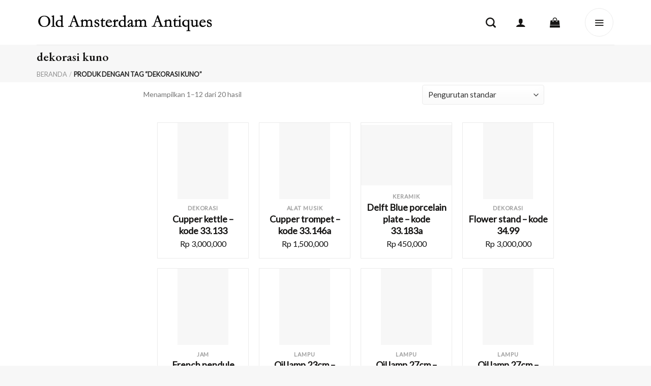

--- FILE ---
content_type: text/html; charset=UTF-8
request_url: https://oldamsterdamantiques.com/product-tag/dekorasi-kuno/
body_size: 42501
content:
<!DOCTYPE html><html dir="ltr" lang="id" prefix="og: https://ogp.me/ns#" class="loading-site no-js"><head><script data-no-optimize="1">var litespeed_docref=sessionStorage.getItem("litespeed_docref");litespeed_docref&&(Object.defineProperty(document,"referrer",{get:function(){return litespeed_docref}}),sessionStorage.removeItem("litespeed_docref"));</script> <meta charset="UTF-8" /><link rel="profile" href="http://gmpg.org/xfn/11" /><link rel="pingback" href="https://oldamsterdamantiques.com/xmlrpc.php" /> <script type="litespeed/javascript">(function(html){html.className=html.className.replace(/\bno-js\b/,'js')})(document.documentElement)</script> <title>dekorasi kuno</title><meta name="description" content="dekorasi kuno - Selamat Datang di Toko Online Old Amsterdam Antiques Semarang" /><meta name="robots" content="max-image-preview:large" /><link rel="canonical" href="https://oldamsterdamantiques.com/product-tag/dekorasi-kuno/" /><link rel="next" href="https://oldamsterdamantiques.com/product-tag/dekorasi-kuno/page/2/" /><meta name="generator" content="All in One SEO (AIOSEO) 4.9.3" /> <script type="application/ld+json" class="aioseo-schema">{"@context":"https:\/\/schema.org","@graph":[{"@type":"BreadcrumbList","@id":"https:\/\/oldamsterdamantiques.com\/product-tag\/dekorasi-kuno\/#breadcrumblist","itemListElement":[{"@type":"ListItem","@id":"https:\/\/oldamsterdamantiques.com#listItem","position":1,"name":"Beranda","item":"https:\/\/oldamsterdamantiques.com","nextItem":{"@type":"ListItem","@id":"https:\/\/oldamsterdamantiques.com\/shop\/#listItem","name":"Belanja"}},{"@type":"ListItem","@id":"https:\/\/oldamsterdamantiques.com\/shop\/#listItem","position":2,"name":"Belanja","item":"https:\/\/oldamsterdamantiques.com\/shop\/","nextItem":{"@type":"ListItem","@id":"https:\/\/oldamsterdamantiques.com\/product-tag\/dekorasi-kuno\/#listItem","name":"dekorasi kuno"},"previousItem":{"@type":"ListItem","@id":"https:\/\/oldamsterdamantiques.com#listItem","name":"Beranda"}},{"@type":"ListItem","@id":"https:\/\/oldamsterdamantiques.com\/product-tag\/dekorasi-kuno\/#listItem","position":3,"name":"dekorasi kuno","previousItem":{"@type":"ListItem","@id":"https:\/\/oldamsterdamantiques.com\/shop\/#listItem","name":"Belanja"}}]},{"@type":"CollectionPage","@id":"https:\/\/oldamsterdamantiques.com\/product-tag\/dekorasi-kuno\/#collectionpage","url":"https:\/\/oldamsterdamantiques.com\/product-tag\/dekorasi-kuno\/","name":"dekorasi kuno","description":"dekorasi kuno - Selamat Datang di Toko Online Old Amsterdam Antiques Semarang","inLanguage":"id-ID","isPartOf":{"@id":"https:\/\/oldamsterdamantiques.com\/#website"},"breadcrumb":{"@id":"https:\/\/oldamsterdamantiques.com\/product-tag\/dekorasi-kuno\/#breadcrumblist"}},{"@type":"Organization","@id":"https:\/\/oldamsterdamantiques.com\/#organization","name":"Old Amsterdam Antiques Semarang","description":"Toko menjual barang antik dan klasik asli dari Negara-negara Eropa","url":"https:\/\/oldamsterdamantiques.com\/","telephone":"+6287731620700","logo":{"@type":"ImageObject","url":"https:\/\/oldamsterdamantiques.com\/wp-content\/uploads\/2021\/10\/icon-logo-old-amsterdam-antiques-com-semarang.png","@id":"https:\/\/oldamsterdamantiques.com\/product-tag\/dekorasi-kuno\/#organizationLogo","width":250,"height":250,"caption":"icon-logo-old-amsterdam-antiques-com-semarang"},"image":{"@id":"https:\/\/oldamsterdamantiques.com\/product-tag\/dekorasi-kuno\/#organizationLogo"},"sameAs":["https:\/\/www.facebook.com\/monikabetty","https:\/\/www.instagram.com\/oldamsterdamantiques\/","https:\/\/www.tokopedia.com\/old-amsterdam-an","https:\/\/seller.bukalapak.com\/products?offset=0&limit=30&product_type=available&sort=date"]},{"@type":"WebSite","@id":"https:\/\/oldamsterdamantiques.com\/#website","url":"https:\/\/oldamsterdamantiques.com\/","name":"Selamat Datang di Toko Online Old Amsterdam Antiques Semarang","alternateName":"Old Amsterdam Antiques Semarang","description":"Toko menjual barang antik dan klasik asli dari Negara-negara Eropa","inLanguage":"id-ID","publisher":{"@id":"https:\/\/oldamsterdamantiques.com\/#organization"}}]}</script> <meta name="viewport" content="width=device-width, initial-scale=1" /><link rel='dns-prefetch' href='//cdnjs.cloudflare.com' /><link rel='dns-prefetch' href='//cdn.jsdelivr.net' /><link rel='dns-prefetch' href='//www.googletagmanager.com' /><link rel='prefetch' href='https://oldamsterdamantiques.com/wp-content/themes/flatsome/assets/js/flatsome.js?ver=43f05e0ca79aa585a6aa' /><link rel='prefetch' href='https://oldamsterdamantiques.com/wp-content/themes/flatsome/assets/js/chunk.slider.js?ver=3.17.7' /><link rel='prefetch' href='https://oldamsterdamantiques.com/wp-content/themes/flatsome/assets/js/chunk.popups.js?ver=3.17.7' /><link rel='prefetch' href='https://oldamsterdamantiques.com/wp-content/themes/flatsome/assets/js/chunk.tooltips.js?ver=3.17.7' /><link rel='prefetch' href='https://oldamsterdamantiques.com/wp-content/themes/flatsome/assets/js/woocommerce.js?ver=1a392523165907adee6a' /><link rel="alternate" type="application/rss+xml" title="Selamat Datang di Toko Online Old Amsterdam Antiques Semarang &raquo; Feed" href="https://oldamsterdamantiques.com/feed/" /><link rel="alternate" type="application/rss+xml" title="Selamat Datang di Toko Online Old Amsterdam Antiques Semarang &raquo; Umpan Komentar" href="https://oldamsterdamantiques.com/comments/feed/" /><link rel="alternate" type="application/rss+xml" title="Umpan Selamat Datang di Toko Online Old Amsterdam Antiques Semarang &raquo; dekorasi kuno Tag" href="https://oldamsterdamantiques.com/product-tag/dekorasi-kuno/feed/" /><link data-optimized="2" rel="stylesheet" href="https://oldamsterdamantiques.com/wp-content/litespeed/css/583b99339328acd058f924d714536ee0.css?ver=16aeb" /><style id='wp-block-library-inline-css' type='text/css'>:root{--wp-admin-theme-color:#007cba;--wp-admin-theme-color--rgb:0,124,186;--wp-admin-theme-color-darker-10:#006ba1;--wp-admin-theme-color-darker-10--rgb:0,107,161;--wp-admin-theme-color-darker-20:#005a87;--wp-admin-theme-color-darker-20--rgb:0,90,135;--wp-admin-border-width-focus:2px;--wp-block-synced-color:#7a00df;--wp-block-synced-color--rgb:122,0,223}@media (min-resolution:192dpi){:root{--wp-admin-border-width-focus:1.5px}}.wp-element-button{cursor:pointer}:root{--wp--preset--font-size--normal:16px;--wp--preset--font-size--huge:42px}:root .has-very-light-gray-background-color{background-color:#eee}:root .has-very-dark-gray-background-color{background-color:#313131}:root .has-very-light-gray-color{color:#eee}:root .has-very-dark-gray-color{color:#313131}:root .has-vivid-green-cyan-to-vivid-cyan-blue-gradient-background{background:linear-gradient(135deg,#00d084,#0693e3)}:root .has-purple-crush-gradient-background{background:linear-gradient(135deg,#34e2e4,#4721fb 50%,#ab1dfe)}:root .has-hazy-dawn-gradient-background{background:linear-gradient(135deg,#faaca8,#dad0ec)}:root .has-subdued-olive-gradient-background{background:linear-gradient(135deg,#fafae1,#67a671)}:root .has-atomic-cream-gradient-background{background:linear-gradient(135deg,#fdd79a,#004a59)}:root .has-nightshade-gradient-background{background:linear-gradient(135deg,#330968,#31cdcf)}:root .has-midnight-gradient-background{background:linear-gradient(135deg,#020381,#2874fc)}.has-regular-font-size{font-size:1em}.has-larger-font-size{font-size:2.625em}.has-normal-font-size{font-size:var(--wp--preset--font-size--normal)}.has-huge-font-size{font-size:var(--wp--preset--font-size--huge)}.has-text-align-center{text-align:center}.has-text-align-left{text-align:left}.has-text-align-right{text-align:right}#end-resizable-editor-section{display:none}.aligncenter{clear:both}.items-justified-left{justify-content:flex-start}.items-justified-center{justify-content:center}.items-justified-right{justify-content:flex-end}.items-justified-space-between{justify-content:space-between}.screen-reader-text{clip:rect(1px,1px,1px,1px);word-wrap:normal!important;border:0;-webkit-clip-path:inset(50%);clip-path:inset(50%);height:1px;margin:-1px;overflow:hidden;padding:0;position:absolute;width:1px}.screen-reader-text:focus{clip:auto!important;background-color:#ddd;-webkit-clip-path:none;clip-path:none;color:#444;display:block;font-size:1em;height:auto;left:5px;line-height:normal;padding:15px 23px 14px;text-decoration:none;top:5px;width:auto;z-index:100000}html :where(.has-border-color){border-style:solid}html :where([style*=border-top-color]){border-top-style:solid}html :where([style*=border-right-color]){border-right-style:solid}html :where([style*=border-bottom-color]){border-bottom-style:solid}html :where([style*=border-left-color]){border-left-style:solid}html :where([style*=border-width]){border-style:solid}html :where([style*=border-top-width]){border-top-style:solid}html :where([style*=border-right-width]){border-right-style:solid}html :where([style*=border-bottom-width]){border-bottom-style:solid}html :where([style*=border-left-width]){border-left-style:solid}html :where(img[class*=wp-image-]){height:auto;max-width:100%}:where(figure){margin:0 0 1em}html :where(.is-position-sticky){--wp-admin--admin-bar--position-offset:var(--wp-admin--admin-bar--height,0px)}@media screen and (max-width:600px){html :where(.is-position-sticky){--wp-admin--admin-bar--position-offset:0px}}</style><style id='classic-theme-styles-inline-css' type='text/css'>/*! This file is auto-generated */
.wp-block-button__link{color:#fff;background-color:#32373c;border-radius:9999px;box-shadow:none;text-decoration:none;padding:calc(.667em + 2px) calc(1.333em + 2px);font-size:1.125em}.wp-block-file__button{background:#32373c;color:#fff;text-decoration:none}</style><style id='woocommerce-inline-inline-css' type='text/css'>.woocommerce form .form-row .required { visibility: visible; }</style><link rel='stylesheet' id='slick-css' href='https://cdnjs.cloudflare.com/ajax/libs/slick-carousel/1.8.1/slick.min.css?ver=6.3.7' type='text/css' media='all' /><link rel='stylesheet' id='slick-theme-css' href='https://cdnjs.cloudflare.com/ajax/libs/slick-carousel/1.8.1/slick-theme.min.css?ver=6.3.7' type='text/css' media='all' /><style id='flatsome-main-inline-css' type='text/css'>@font-face {
				font-family: "fl-icons";
				font-display: block;
				src: url(https://oldamsterdamantiques.com/wp-content/themes/flatsome/assets/css/icons/fl-icons.eot?v=3.17.7);
				src:
					url(https://oldamsterdamantiques.com/wp-content/themes/flatsome/assets/css/icons/fl-icons.eot#iefix?v=3.17.7) format("embedded-opentype"),
					url(https://oldamsterdamantiques.com/wp-content/themes/flatsome/assets/css/icons/fl-icons.woff2?v=3.17.7) format("woff2"),
					url(https://oldamsterdamantiques.com/wp-content/themes/flatsome/assets/css/icons/fl-icons.ttf?v=3.17.7) format("truetype"),
					url(https://oldamsterdamantiques.com/wp-content/themes/flatsome/assets/css/icons/fl-icons.woff?v=3.17.7) format("woff"),
					url(https://oldamsterdamantiques.com/wp-content/themes/flatsome/assets/css/icons/fl-icons.svg?v=3.17.7#fl-icons) format("svg");
			}</style> <script type="litespeed/javascript">window._nslDOMReady=(function(){const executedCallbacks=new Set();return function(callback){if(executedCallbacks.has(callback))return;const wrappedCallback=function(){if(executedCallbacks.has(callback))return;executedCallbacks.add(callback);callback()};if(document.readyState==="complete"||document.readyState==="interactive"){wrappedCallback()}else{document.addEventListener("DOMContentLiteSpeedLoaded",wrappedCallback)}}})()</script><script type="litespeed/javascript" data-src='https://oldamsterdamantiques.com/wp-includes/js/jquery/jquery.min.js' id='jquery-core-js'></script> <script id="jquery-js-after" type="litespeed/javascript">if(typeof(window.wpfReadyList)=="undefined"){var v=jQuery.fn.jquery;if(v&&parseInt(v)>=3&&window.self===window.top){var readyList=[];window.originalReadyMethod=jQuery.fn.ready;jQuery.fn.ready=function(){if(arguments.length&&arguments.length>0&&typeof arguments[0]==="function"){readyList.push({"c":this,"a":arguments})}
return window.originalReadyMethod.apply(this,arguments)};window.wpfReadyList=readyList}}</script> <script id='woocommerce-js-extra' type="litespeed/javascript">var woocommerce_params={"ajax_url":"\/wp-admin\/admin-ajax.php","wc_ajax_url":"\/?wc-ajax=%%endpoint%%"}</script> <link rel="https://api.w.org/" href="https://oldamsterdamantiques.com/wp-json/" /><link rel="alternate" type="application/json" href="https://oldamsterdamantiques.com/wp-json/wp/v2/product_tag/633" /><link rel="EditURI" type="application/rsd+xml" title="RSD" href="https://oldamsterdamantiques.com/xmlrpc.php?rsd" /><meta name="generator" content="WordPress 6.3.7" /><meta name="generator" content="WooCommerce 8.7.2" /> <script type="litespeed/javascript" data-src="https://www.googletagmanager.com/gtag/js?id=AW-11033752927"></script> <script type="litespeed/javascript">window.dataLayer=window.dataLayer||[];function gtag(){dataLayer.push(arguments)}gtag('js',new Date());gtag('config','AW-11033752927')</script>  <script type="litespeed/javascript">jQuery(document).ready(function($){$('.add_to_cart_button').click(function(e){gtag('event','conversion',{'send_to':'AW-11033752927/lVLxCNTJyvAYEN_qpo0p'});console.log('gtm-conversion-success')})})</script> <meta name="generator" content="Site Kit by Google 1.170.0" /><style>/* CSS added by WP Meta and Date Remover*/.entry-meta {display:none !important;}
	.home .entry-meta { display: none; }
	.entry-footer {display:none !important;}
	.home .entry-footer { display: none; }</style><style>.dgwt-wcas-ico-magnifier,.dgwt-wcas-ico-magnifier-handler{max-width:20px}.dgwt-wcas-search-wrapp{max-width:600px}</style><style>.dgwt-wcas-flatsome-up {
			margin-top: -40vh;
		}

		#search-lightbox .dgwt-wcas-sf-wrapp input[type=search].dgwt-wcas-search-input {
			height: 60px;
			font-size: 20px;
		}

		#search-lightbox .dgwt-wcas-search-wrapp {
			-webkit-transition: all 100ms ease-in-out;
			-moz-transition: all 100ms ease-in-out;
			-ms-transition: all 100ms ease-in-out;
			-o-transition: all 100ms ease-in-out;
			transition: all 100ms ease-in-out;
		}

		#search-lightbox .dgwt-wcas-sf-wrapp .dgwt-wcas-search-submit:before {
			top: 21px;
		}

		.dgwt-wcas-overlay-mobile-on .mfp-wrap .mfp-content {
			width: 100vw;
		}

		.dgwt-wcas-overlay-mobile-on .mfp-wrap,
		.dgwt-wcas-overlay-mobile-on .mfp-close,
		.dgwt-wcas-overlay-mobile-on .nav-sidebar {
			display: none;
		}

		.dgwt-wcas-overlay-mobile-on .main-menu-overlay {
			display: none;
		}

		.dgwt-wcas-open .header-search-dropdown .nav-dropdown {
			opacity: 1;
			max-height: inherit;
			left: -15px !important;
		}

		.dgwt-wcas-open:not(.dgwt-wcas-theme-flatsome-dd-sc) .nav-right .header-search-dropdown .nav-dropdown {
			left: auto;
			/*right: -15px;*/
		}

		.dgwt-wcas-theme-flatsome .nav-dropdown .dgwt-wcas-search-wrapp {
			min-width: 450px;
		}

		.header-search-form {
			min-width: 250px;
		}</style><meta name="google-site-verification" content="rQDYtAW8lTHxPfhBGvvGs536aiz1fnMjlxnz_XNI2bs" /><style>.bg{opacity: 0; transition: opacity 1s; -webkit-transition: opacity 1s;} .bg-loaded{opacity: 1;}</style><noscript><style>.woocommerce-product-gallery{ opacity: 1 !important; }</style></noscript>
 <script type="litespeed/javascript">(function(w,d,s,l,i){w[l]=w[l]||[];w[l].push({'gtm.start':new Date().getTime(),event:'gtm.js'});var f=d.getElementsByTagName(s)[0],j=d.createElement(s),dl=l!='dataLayer'?'&l='+l:'';j.async=!0;j.src='https://www.googletagmanager.com/gtm.js?id='+i+dl;f.parentNode.insertBefore(j,f)})(window,document,'script','dataLayer','GTM-K3SVQJX')</script> <style id="uagb-style-frontend-633">.uag-blocks-common-selector{z-index:var(--z-index-desktop) !important}@media (max-width: 976px){.uag-blocks-common-selector{z-index:var(--z-index-tablet) !important}}@media (max-width: 767px){.uag-blocks-common-selector{z-index:var(--z-index-mobile) !important}}</style><link rel="icon" href="https://oldamsterdamantiques.com/wp-content/uploads/2021/11/cropped-icon-oldamsterdamantiques-gif-32x32.gif" sizes="32x32" /><link rel="icon" href="https://oldamsterdamantiques.com/wp-content/uploads/2021/11/cropped-icon-oldamsterdamantiques-gif-192x192.gif" sizes="192x192" /><link rel="apple-touch-icon" href="https://oldamsterdamantiques.com/wp-content/uploads/2021/11/cropped-icon-oldamsterdamantiques-gif-180x180.gif" /><meta name="msapplication-TileImage" content="https://oldamsterdamantiques.com/wp-content/uploads/2021/11/cropped-icon-oldamsterdamantiques-gif-270x270.gif" /><style id="custom-css" type="text/css">:root {--primary-color: #241f1b;}.header-main{height: 106px}#logo img{max-height: 106px}#logo{width:348px;}.header-bottom{min-height: 10px}.header-top{min-height: 30px}.transparent .header-main{height: 90px}.transparent #logo img{max-height: 90px}.has-transparent + .page-title:first-of-type,.has-transparent + #main > .page-title,.has-transparent + #main > div > .page-title,.has-transparent + #main .page-header-wrapper:first-of-type .page-title{padding-top: 140px;}.header.show-on-scroll,.stuck .header-main{height:70px!important}.stuck #logo img{max-height: 70px!important}.search-form{ width: 30%;}.header-bg-color {background-color: rgba(255,255,255,0.9)}.header-bottom {background-color: #f1f1f1}.header-main .nav > li > a{line-height: 88px }@media (max-width: 549px) {.header-main{height: 88px}#logo img{max-height: 88px}}/* Color */.accordion-title.active, .has-icon-bg .icon .icon-inner,.logo a, .primary.is-underline, .primary.is-link, .badge-outline .badge-inner, .nav-outline > li.active> a,.nav-outline >li.active > a, .cart-icon strong,[data-color='primary'], .is-outline.primary{color: #241f1b;}/* Color !important */[data-text-color="primary"]{color: #241f1b!important;}/* Background Color */[data-text-bg="primary"]{background-color: #241f1b;}/* Background */.scroll-to-bullets a,.featured-title, .label-new.menu-item > a:after, .nav-pagination > li > .current,.nav-pagination > li > span:hover,.nav-pagination > li > a:hover,.has-hover:hover .badge-outline .badge-inner,button[type="submit"], .button.wc-forward:not(.checkout):not(.checkout-button), .button.submit-button, .button.primary:not(.is-outline),.featured-table .title,.is-outline:hover, .has-icon:hover .icon-label,.nav-dropdown-bold .nav-column li > a:hover, .nav-dropdown.nav-dropdown-bold > li > a:hover, .nav-dropdown-bold.dark .nav-column li > a:hover, .nav-dropdown.nav-dropdown-bold.dark > li > a:hover, .header-vertical-menu__opener ,.is-outline:hover, .tagcloud a:hover,.grid-tools a, input[type='submit']:not(.is-form), .box-badge:hover .box-text, input.button.alt,.nav-box > li > a:hover,.nav-box > li.active > a,.nav-pills > li.active > a ,.current-dropdown .cart-icon strong, .cart-icon:hover strong, .nav-line-bottom > li > a:before, .nav-line-grow > li > a:before, .nav-line > li > a:before,.banner, .header-top, .slider-nav-circle .flickity-prev-next-button:hover svg, .slider-nav-circle .flickity-prev-next-button:hover .arrow, .primary.is-outline:hover, .button.primary:not(.is-outline), input[type='submit'].primary, input[type='submit'].primary, input[type='reset'].button, input[type='button'].primary, .badge-inner{background-color: #241f1b;}/* Border */.nav-vertical.nav-tabs > li.active > a,.scroll-to-bullets a.active,.nav-pagination > li > .current,.nav-pagination > li > span:hover,.nav-pagination > li > a:hover,.has-hover:hover .badge-outline .badge-inner,.accordion-title.active,.featured-table,.is-outline:hover, .tagcloud a:hover,blockquote, .has-border, .cart-icon strong:after,.cart-icon strong,.blockUI:before, .processing:before,.loading-spin, .slider-nav-circle .flickity-prev-next-button:hover svg, .slider-nav-circle .flickity-prev-next-button:hover .arrow, .primary.is-outline:hover{border-color: #241f1b}.nav-tabs > li.active > a{border-top-color: #241f1b}.widget_shopping_cart_content .blockUI.blockOverlay:before { border-left-color: #241f1b }.woocommerce-checkout-review-order .blockUI.blockOverlay:before { border-left-color: #241f1b }/* Fill */.slider .flickity-prev-next-button:hover svg,.slider .flickity-prev-next-button:hover .arrow{fill: #241f1b;}/* Focus */.primary:focus-visible, .submit-button:focus-visible, button[type="submit"]:focus-visible { outline-color: #241f1b!important; }/* Background Color */[data-icon-label]:after, .secondary.is-underline:hover,.secondary.is-outline:hover,.icon-label,.button.secondary:not(.is-outline),.button.alt:not(.is-outline), .badge-inner.on-sale, .button.checkout, .single_add_to_cart_button, .current .breadcrumb-step{ background-color:#161514; }[data-text-bg="secondary"]{background-color: #161514;}/* Color */.secondary.is-underline,.secondary.is-link, .secondary.is-outline,.stars a.active, .star-rating:before, .woocommerce-page .star-rating:before,.star-rating span:before, .color-secondary{color: #161514}/* Color !important */[data-text-color="secondary"]{color: #161514!important;}/* Border */.secondary.is-outline:hover{border-color:#161514}/* Focus */.secondary:focus-visible, .alt:focus-visible { outline-color: #161514!important; }body{color: #757575}h1,h2,h3,h4,h5,h6,.heading-font{color: #161514;}body{font-size: 100%;}@media screen and (max-width: 549px){body{font-size: 100%;}}body{font-family: Lato, sans-serif;}body {font-weight: 400;font-style: normal;}.nav > li > a {font-family: Lato, sans-serif;}.mobile-sidebar-levels-2 .nav > li > ul > li > a {font-family: Lato, sans-serif;}.nav > li > a,.mobile-sidebar-levels-2 .nav > li > ul > li > a {font-weight: 400;font-style: normal;}h1,h2,h3,h4,h5,h6,.heading-font, .off-canvas-center .nav-sidebar.nav-vertical > li > a{font-family: "EB Garamond", sans-serif;}h1,h2,h3,h4,h5,h6,.heading-font,.banner h1,.banner h2 {font-weight: 600;font-style: normal;}.alt-font{font-family: "Dancing Script", sans-serif;}.alt-font {font-weight: 400!important;font-style: normal!important;}a{color: #161514;}a:hover{color: #161514;}.tagcloud a:hover{border-color: #161514;background-color: #161514;}.shop-page-title.featured-title .title-overlay{background-color: rgba(0,0,0,0.3);}@media screen and (min-width: 550px){.products .box-vertical .box-image{min-width: 0px!important;width: 0px!important;}}.header-main .social-icons,.header-main .cart-icon strong,.header-main .menu-title,.header-main .header-button > .button.is-outline,.header-main .nav > li > a > i:not(.icon-angle-down){color: #161514!important;}.header-main .header-button > .button.is-outline,.header-main .cart-icon strong:after,.header-main .cart-icon strong{border-color: #161514!important;}.header-main .header-button > .button:not(.is-outline){background-color: #161514!important;}.header-main .current-dropdown .cart-icon strong,.header-main .header-button > .button:hover,.header-main .header-button > .button:hover i,.header-main .header-button > .button:hover span{color:#FFF!important;}.header-main .menu-title:hover,.header-main .social-icons a:hover,.header-main .header-button > .button.is-outline:hover,.header-main .nav > li > a:hover > i:not(.icon-angle-down){color: #161514!important;}.header-main .current-dropdown .cart-icon strong,.header-main .header-button > .button:hover{background-color: #161514!important;}.header-main .current-dropdown .cart-icon strong:after,.header-main .current-dropdown .cart-icon strong,.header-main .header-button > .button:hover{border-color: #161514!important;}.footer-1{background-color: #383838}.absolute-footer, html{background-color: #f7f7f7}.nav-vertical-fly-out > li + li {border-top-width: 1px; border-top-style: solid;}.label-new.menu-item > a:after{content:"New";}.label-hot.menu-item > a:after{content:"Hot";}.label-sale.menu-item > a:after{content:"Sale";}.label-popular.menu-item > a:after{content:"Popular";}</style><style type="text/css" id="wp-custom-css">.blog-head{
	display:none;
}


.woocommerce-page.archive main .mi-FilterShop {
	z-index: 1001 !important;
}

.woocommerce-page.archive .shop-page-title .page-title-inner>div:nth-child(2) {
	max-width: 1080px !important;
}

.woocommerce-shop main .hide-for-medium {
	display: unset !important;
}

@media (max-width: 850px) {
.woocommerce-result-count.hide-for-medium {
	display: none !important;
}
	
	.hide-for-medium  {
		padding: 0 !important;
	}
}</style><style id="kirki-inline-styles">/* cyrillic-ext */
@font-face {
  font-family: 'EB Garamond';
  font-style: normal;
  font-weight: 600;
  font-display: swap;
  src: url(https://oldamsterdamantiques.com/wp-content/fonts/eb-garamond/font) format('woff');
  unicode-range: U+0460-052F, U+1C80-1C8A, U+20B4, U+2DE0-2DFF, U+A640-A69F, U+FE2E-FE2F;
}
/* cyrillic */
@font-face {
  font-family: 'EB Garamond';
  font-style: normal;
  font-weight: 600;
  font-display: swap;
  src: url(https://oldamsterdamantiques.com/wp-content/fonts/eb-garamond/font) format('woff');
  unicode-range: U+0301, U+0400-045F, U+0490-0491, U+04B0-04B1, U+2116;
}
/* greek-ext */
@font-face {
  font-family: 'EB Garamond';
  font-style: normal;
  font-weight: 600;
  font-display: swap;
  src: url(https://oldamsterdamantiques.com/wp-content/fonts/eb-garamond/font) format('woff');
  unicode-range: U+1F00-1FFF;
}
/* greek */
@font-face {
  font-family: 'EB Garamond';
  font-style: normal;
  font-weight: 600;
  font-display: swap;
  src: url(https://oldamsterdamantiques.com/wp-content/fonts/eb-garamond/font) format('woff');
  unicode-range: U+0370-0377, U+037A-037F, U+0384-038A, U+038C, U+038E-03A1, U+03A3-03FF;
}
/* vietnamese */
@font-face {
  font-family: 'EB Garamond';
  font-style: normal;
  font-weight: 600;
  font-display: swap;
  src: url(https://oldamsterdamantiques.com/wp-content/fonts/eb-garamond/font) format('woff');
  unicode-range: U+0102-0103, U+0110-0111, U+0128-0129, U+0168-0169, U+01A0-01A1, U+01AF-01B0, U+0300-0301, U+0303-0304, U+0308-0309, U+0323, U+0329, U+1EA0-1EF9, U+20AB;
}
/* latin-ext */
@font-face {
  font-family: 'EB Garamond';
  font-style: normal;
  font-weight: 600;
  font-display: swap;
  src: url(https://oldamsterdamantiques.com/wp-content/fonts/eb-garamond/font) format('woff');
  unicode-range: U+0100-02BA, U+02BD-02C5, U+02C7-02CC, U+02CE-02D7, U+02DD-02FF, U+0304, U+0308, U+0329, U+1D00-1DBF, U+1E00-1E9F, U+1EF2-1EFF, U+2020, U+20A0-20AB, U+20AD-20C0, U+2113, U+2C60-2C7F, U+A720-A7FF;
}
/* latin */
@font-face {
  font-family: 'EB Garamond';
  font-style: normal;
  font-weight: 600;
  font-display: swap;
  src: url(https://oldamsterdamantiques.com/wp-content/fonts/eb-garamond/font) format('woff');
  unicode-range: U+0000-00FF, U+0131, U+0152-0153, U+02BB-02BC, U+02C6, U+02DA, U+02DC, U+0304, U+0308, U+0329, U+2000-206F, U+20AC, U+2122, U+2191, U+2193, U+2212, U+2215, U+FEFF, U+FFFD;
}/* latin-ext */
@font-face {
  font-family: 'Lato';
  font-style: normal;
  font-weight: 400;
  font-display: swap;
  src: url(https://oldamsterdamantiques.com/wp-content/fonts/lato/font) format('woff');
  unicode-range: U+0100-02BA, U+02BD-02C5, U+02C7-02CC, U+02CE-02D7, U+02DD-02FF, U+0304, U+0308, U+0329, U+1D00-1DBF, U+1E00-1E9F, U+1EF2-1EFF, U+2020, U+20A0-20AB, U+20AD-20C0, U+2113, U+2C60-2C7F, U+A720-A7FF;
}
/* latin */
@font-face {
  font-family: 'Lato';
  font-style: normal;
  font-weight: 400;
  font-display: swap;
  src: url(https://oldamsterdamantiques.com/wp-content/fonts/lato/font) format('woff');
  unicode-range: U+0000-00FF, U+0131, U+0152-0153, U+02BB-02BC, U+02C6, U+02DA, U+02DC, U+0304, U+0308, U+0329, U+2000-206F, U+20AC, U+2122, U+2191, U+2193, U+2212, U+2215, U+FEFF, U+FFFD;
}/* vietnamese */
@font-face {
  font-family: 'Dancing Script';
  font-style: normal;
  font-weight: 400;
  font-display: swap;
  src: url(https://oldamsterdamantiques.com/wp-content/fonts/dancing-script/font) format('woff');
  unicode-range: U+0102-0103, U+0110-0111, U+0128-0129, U+0168-0169, U+01A0-01A1, U+01AF-01B0, U+0300-0301, U+0303-0304, U+0308-0309, U+0323, U+0329, U+1EA0-1EF9, U+20AB;
}
/* latin-ext */
@font-face {
  font-family: 'Dancing Script';
  font-style: normal;
  font-weight: 400;
  font-display: swap;
  src: url(https://oldamsterdamantiques.com/wp-content/fonts/dancing-script/font) format('woff');
  unicode-range: U+0100-02BA, U+02BD-02C5, U+02C7-02CC, U+02CE-02D7, U+02DD-02FF, U+0304, U+0308, U+0329, U+1D00-1DBF, U+1E00-1E9F, U+1EF2-1EFF, U+2020, U+20A0-20AB, U+20AD-20C0, U+2113, U+2C60-2C7F, U+A720-A7FF;
}
/* latin */
@font-face {
  font-family: 'Dancing Script';
  font-style: normal;
  font-weight: 400;
  font-display: swap;
  src: url(https://oldamsterdamantiques.com/wp-content/fonts/dancing-script/font) format('woff');
  unicode-range: U+0000-00FF, U+0131, U+0152-0153, U+02BB-02BC, U+02C6, U+02DA, U+02DC, U+0304, U+0308, U+0329, U+2000-206F, U+20AC, U+2122, U+2191, U+2193, U+2212, U+2215, U+FEFF, U+FFFD;
}</style> <script type="litespeed/javascript">(function(w,d,s,l,i){w[l]=w[l]||[];w[l].push({‘gtm.start’:new Date().getTime(),event:‘gtm.js’});var f=d.getElementsByTagName(s)[0],j=d.createElement(s),dl=l!=‘dataLayer’?‘&l=‘+l:‘’;j.async=!0;j.src=’https:})(window,document,‘script’,‘dataLayer’,‘GTM-WNFMG4HD’)</script>  <script type="litespeed/javascript" data-src="https://www.googletagmanager.com/gtag/js?id=AW-11033752927"></script> <script type="litespeed/javascript">window.dataLayer=window.dataLayer||[];function gtag(){dataLayer.push(arguments)}gtag('js',new Date());gtag('config','AW-11033752927')</script>  <script type="litespeed/javascript">gtag('event','conversion',{'send_to':'AW-11033752927/UXYDCOuznfAYEN_qpo0p'})</script> </head><body class="archive tax-product_tag term-dekorasi-kuno term-633 theme-flatsome woocommerce woocommerce-page woocommerce-no-js dgwt-wcas-theme-flatsome lightbox nav-dropdown-has-arrow nav-dropdown-has-shadow nav-dropdown-has-border" >
<noscript>
<iframe data-lazyloaded="1" src="about:blank" data-litespeed-src="https://www.googletagmanager.com/ns.html?id=GTM-K3SVQJX" height="0" width="0" style="display:none;visibility:hidden"></iframe>
</noscript><noscript><iframe data-lazyloaded="1" src="about:blank" data-litespeed-src="https://www.googletagmanager.com/ns.html?id=GTM-WNFMG4HD" height="0" width="0" style="display:none;visibility:hidden"></iframe></noscript>
<a class="skip-link screen-reader-text" href="#main">Skip to content</a><div id="wrapper"><header id="header" class="header header-full-width has-sticky sticky-jump"><div class="header-wrapper"><div id="masthead" class="header-main "><div class="header-inner flex-row container logo-left medium-logo-left" role="navigation"><div id="logo" class="flex-col logo"><a href="https://oldamsterdamantiques.com/" title="Selamat Datang di Toko Online Old Amsterdam Antiques Semarang - Toko menjual barang antik dan klasik asli dari Negara-negara Eropa" rel="home">
<img data-lazyloaded="1" src="[data-uri]" width="348" height="42" data-src="https://oldamsterdamantiques.com/wp-content/uploads/2023/06/old-amsterdam-logo.png" class="header_logo header-logo" alt="Selamat Datang di Toko Online Old Amsterdam Antiques Semarang"/><img data-lazyloaded="1" src="[data-uri]" width="1020" height="160" data-src="https://oldamsterdamantiques.com/wp-content/uploads/2021/12/logo-OAA-4-1400x219.png" class="header-logo-dark" alt="Selamat Datang di Toko Online Old Amsterdam Antiques Semarang"/></a></div><div class="flex-col show-for-medium flex-left"><ul class="mobile-nav nav nav-left "></ul></div><div class="flex-col hide-for-medium flex-left
flex-grow"><ul class="header-nav header-nav-main nav nav-left  nav-spacing-xlarge nav-uppercase" ></ul></div><div class="flex-col hide-for-medium flex-right"><ul class="header-nav header-nav-main nav nav-right  nav-spacing-xlarge nav-uppercase"><li class="header-search header-search-dropdown has-icon has-dropdown menu-item-has-children">
<a href="#" aria-label="Pencarian" class="is-small"><i class="icon-search" ></i></a><ul class="nav-dropdown nav-dropdown-default"><li class="header-search-form search-form html relative has-icon"><div class="header-search-form-wrapper"><div  class="dgwt-wcas-search-wrapp dgwt-wcas-no-submit woocommerce dgwt-wcas-style-solaris js-dgwt-wcas-layout-classic dgwt-wcas-layout-classic js-dgwt-wcas-mobile-overlay-enabled"><form class="dgwt-wcas-search-form" role="search" action="https://oldamsterdamantiques.com/" method="get"><div class="dgwt-wcas-sf-wrapp">
<svg
class="dgwt-wcas-ico-magnifier" xmlns="http://www.w3.org/2000/svg"
xmlns:xlink="http://www.w3.org/1999/xlink" x="0px" y="0px"
viewBox="0 0 51.539 51.361" xml:space="preserve">
<path 						d="M51.539,49.356L37.247,35.065c3.273-3.74,5.272-8.623,5.272-13.983c0-11.742-9.518-21.26-21.26-21.26 S0,9.339,0,21.082s9.518,21.26,21.26,21.26c5.361,0,10.244-1.999,13.983-5.272l14.292,14.292L51.539,49.356z M2.835,21.082 c0-10.176,8.249-18.425,18.425-18.425s18.425,8.249,18.425,18.425S31.436,39.507,21.26,39.507S2.835,31.258,2.835,21.082z"/>
</svg>
<label class="screen-reader-text"
for="dgwt-wcas-search-input-1">
Products search			</label><input
id="dgwt-wcas-search-input-1"
type="search"
class="dgwt-wcas-search-input"
name="s"
value=""
placeholder="pencarian produk"
autocomplete="off"
/><div class="dgwt-wcas-preloader"></div><div class="dgwt-wcas-voice-search"></div>
<input type="hidden" name="post_type" value="product"/>
<input type="hidden" name="dgwt_wcas" value="1"/></div></form></div></div></li></ul></li><li class="account-item has-icon
"
><div class="header-button">
<a href="https://oldamsterdamantiques.com/my-account/"
class="nav-top-link nav-top-not-logged-in icon button circle is-outline is-small"
data-open="#login-form-popup"  >
<i class="icon-user" ></i>
</a></div></li><li class="cart-item has-icon"><div class="header-button">
<a href="https://oldamsterdamantiques.com/cart/" class="header-cart-link off-canvas-toggle nav-top-link icon button circle is-outline is-small" data-open="#cart-popup" data-class="off-canvas-cart" title="Keranjang" data-pos="right"><i class="icon-shopping-bag"
data-icon-label="0">
</i>
</a></div><div id="cart-popup" class="mfp-hide widget_shopping_cart"><div class="cart-popup-inner inner-padding"><div class="cart-popup-title text-center"><h4 class="uppercase">Keranjang</h4><div class="is-divider"></div></div><div class="widget_shopping_cart_content"><p class="woocommerce-mini-cart__empty-message">Tidak ada produk di keranjang.</p></div><div class="cart-sidebar-content relative"></div></div></div></li><li class="nav-icon has-icon"><div class="header-button">		<a href="#" data-open="#main-menu" data-pos="center" data-bg="main-menu-overlay" data-color="dark" class="icon button circle is-outline is-small" aria-label="Menu" aria-controls="main-menu" aria-expanded="false"><i class="icon-menu" ></i>
</a></div></li></ul></div><div class="flex-col show-for-medium flex-right"><ul class="mobile-nav nav nav-right "><li class="nav-icon has-icon"><div class="header-button">		<a href="#" data-open="#main-menu" data-pos="center" data-bg="main-menu-overlay" data-color="dark" class="icon button circle is-outline is-small" aria-label="Menu" aria-controls="main-menu" aria-expanded="false"><i class="icon-menu" ></i>
</a></div></li></ul></div></div><div class="container"><div class="top-divider full-width"></div></div></div><div id="wide-nav" class="header-bottom wide-nav show-for-medium"><div class="flex-row container"><div class="flex-col show-for-medium flex-grow"><ul class="nav header-bottom-nav nav-center mobile-nav  nav-uppercase"><li class="header-search-form search-form html relative has-icon"><div class="header-search-form-wrapper"><div  class="dgwt-wcas-search-wrapp dgwt-wcas-no-submit woocommerce dgwt-wcas-style-solaris js-dgwt-wcas-layout-classic dgwt-wcas-layout-classic js-dgwt-wcas-mobile-overlay-enabled"><form class="dgwt-wcas-search-form" role="search" action="https://oldamsterdamantiques.com/" method="get"><div class="dgwt-wcas-sf-wrapp">
<svg
class="dgwt-wcas-ico-magnifier" xmlns="http://www.w3.org/2000/svg"
xmlns:xlink="http://www.w3.org/1999/xlink" x="0px" y="0px"
viewBox="0 0 51.539 51.361" xml:space="preserve">
<path 						d="M51.539,49.356L37.247,35.065c3.273-3.74,5.272-8.623,5.272-13.983c0-11.742-9.518-21.26-21.26-21.26 S0,9.339,0,21.082s9.518,21.26,21.26,21.26c5.361,0,10.244-1.999,13.983-5.272l14.292,14.292L51.539,49.356z M2.835,21.082 c0-10.176,8.249-18.425,18.425-18.425s18.425,8.249,18.425,18.425S31.436,39.507,21.26,39.507S2.835,31.258,2.835,21.082z"/>
</svg>
<label class="screen-reader-text"
for="dgwt-wcas-search-input-2">
Products search			</label><input
id="dgwt-wcas-search-input-2"
type="search"
class="dgwt-wcas-search-input"
name="s"
value=""
placeholder="pencarian produk"
autocomplete="off"
/><div class="dgwt-wcas-preloader"></div><div class="dgwt-wcas-voice-search"></div>
<input type="hidden" name="post_type" value="product"/>
<input type="hidden" name="dgwt_wcas" value="1"/></div></form></div></div></li><li class="account-item has-icon
"
><div class="header-button">
<a href="https://oldamsterdamantiques.com/my-account/"
class="nav-top-link nav-top-not-logged-in icon button circle is-outline is-small"
data-open="#login-form-popup"  >
<i class="icon-user" ></i>
</a></div></li><li class="cart-item has-icon"><div class="header-button">
<a href="https://oldamsterdamantiques.com/cart/" class="header-cart-link off-canvas-toggle nav-top-link icon button circle is-outline is-small" data-open="#cart-popup" data-class="off-canvas-cart" title="Keranjang" data-pos="right"><i class="icon-shopping-bag"
data-icon-label="0">
</i>
</a></div><div id="cart-popup" class="mfp-hide widget_shopping_cart"><div class="cart-popup-inner inner-padding"><div class="cart-popup-title text-center"><h4 class="uppercase">Keranjang</h4><div class="is-divider"></div></div><div class="widget_shopping_cart_content"><p class="woocommerce-mini-cart__empty-message">Tidak ada produk di keranjang.</p></div><div class="cart-sidebar-content relative"></div></div></div></li></ul></div></div></div><div class="header-bg-container fill"><div class="header-bg-image fill"></div><div class="header-bg-color fill"></div></div></div></header><div class="shop-page-title category-page-title page-title "><div class="page-title-inner flex-row  medium-flex-wrap container"><div class="flex-col flex-grow medium-text-center"><h1 class="shop-page-title is-xlarge">dekorasi kuno</h1><div class="is-small"><nav class="woocommerce-breadcrumb breadcrumbs uppercase"><a href="https://oldamsterdamantiques.com">Beranda</a> <span class="divider">&#47;</span> Produk dengan tag &ldquo;dekorasi kuno&rdquo;</nav></div><div class="category-filtering category-filter-row show-for-medium">
<a href="#" data-open="#shop-sidebar" data-visible-after="true" data-pos="left" class="filter-button uppercase plain">
<i class="icon-equalizer"></i>
<strong>Kategori produk</strong>
</a><div class="inline-block"></div></div></div><div class="flex-col medium-text-center"><p class="woocommerce-result-count hide-for-medium">
Menampilkan 1–12 dari 20 hasil</p><form class="woocommerce-ordering" method="get">
<select name="orderby" class="orderby" aria-label="Pesanan toko"><option value="menu_order"  selected='selected'>Pengurutan standar</option><option value="popularity" >Urutkan berdasar tren</option><option value="date" >Urutkan menurut yang terbaru</option><option value="price" >Urutkan dari termurah</option><option value="price-desc" >Urutkan dari termahal</option>
</select>
<input type="hidden" name="paged" value="1" /></form></div></div></div><main id="main" class=""><div class="row category-page-row"><div class="col large-3 hide-for-medium "><div id="shop-sidebar" class="sidebar-inner col-inner"><aside id="text-18" class="widget widget_text"><div class="textwidget"><div class="mi-FilterShop js-FilterShop"><div class="mi-FilterShop__Overlay js-FilterShop__Overlay"></div><form
data-post-id="c_633"
data-slug="product_filter"
action="https://oldamsterdamantiques.com/product-tag/dekorasi-kuno/"
data-shop="https://oldamsterdamantiques.com/shop/"
method="get"
class="wpf_form wpf_form_product_filter wpf_submit_on_change wpf_form_ajax"
style="visibility: hidden;"
data-infinitybuffer="300"
>
<input type="hidden" name="wpf" value="product_filter" />
<input type="hidden" name="orderby" value="" />
<input type="hidden" name="wpf_cols" value="" />
<input type="hidden" name="wpf_page" value="1" /><div class="wpf_items_wrapper wpf_layout_vertical"><div class="wpf_item wpf_item_wpf_cat">
<label class="wpf_item_name" for="wpf_product_filter_item_wpf_cat">Kategori produk</label><ul class="wpf_links wpf_hierachy"><li class="wpf_product_cat_98">
<a href="https://oldamsterdamantiques.com/product-category/alat-musik/">
Alat musik                                </a></li><li class="wpf_product_cat_73">
<a href="https://oldamsterdamantiques.com/product-category/dekorasi/">
Dekorasi                                </a><ul class="wpf_submenu wpf_level_2"><li class="wpf_product_cat_448">
<a href="https://oldamsterdamantiques.com/product-category/dekorasi/dekorasi-lain-lain/">
Dekorasi lain-lain                                </a></li><li class="wpf_product_cat_88">
<a href="https://oldamsterdamantiques.com/product-category/dekorasi/patung/">
Patung                                </a></li><li class="wpf_product_cat_94">
<a href="https://oldamsterdamantiques.com/product-category/dekorasi/pot/">
Pot                                </a></li></ul></li><li class="wpf_product_cat_77">
<a href="https://oldamsterdamantiques.com/product-category/jam/">
Jam                                </a><ul class="wpf_submenu wpf_level_2"><li class="wpf_product_cat_453">
<a href="https://oldamsterdamantiques.com/product-category/jam/jam-berdiri/">
Jam berdiri                                </a></li><li class="wpf_product_cat_455">
<a href="https://oldamsterdamantiques.com/product-category/jam/jam-dinding/">
Jam dinding                                </a></li><li class="wpf_product_cat_450">
<a href="https://oldamsterdamantiques.com/product-category/jam/jam-lain-lain/">
Jam lain-lain                                </a></li><li class="wpf_product_cat_454">
<a href="https://oldamsterdamantiques.com/product-category/jam/jam-meja/">
Jam meja                                </a></li></ul></li><li class="wpf_product_cat_439">
<a href="https://oldamsterdamantiques.com/product-category/keramik/">
Keramik                                </a><ul class="wpf_submenu wpf_level_2"><li class="wpf_product_cat_457">
<a href="https://oldamsterdamantiques.com/product-category/keramik/dinner-set/">
Dinner set                                </a></li><li class="wpf_product_cat_451">
<a href="https://oldamsterdamantiques.com/product-category/keramik/keramik-lain-lain/">
Keramik lain-lain                                </a></li><li class="wpf_product_cat_456">
<a href="https://oldamsterdamantiques.com/product-category/keramik/mangkok/">
Mangkok                                </a></li><li class="wpf_product_cat_85">
<a href="https://oldamsterdamantiques.com/product-category/keramik/piring/">
Piring                                </a></li><li class="wpf_product_cat_1355">
<a href="https://oldamsterdamantiques.com/product-category/keramik/pot-keramik-2/">
Pot                                </a></li><li class="wpf_product_cat_105">
<a href="https://oldamsterdamantiques.com/product-category/keramik/tea-set/">
Tea set                                </a></li><li class="wpf_product_cat_86">
<a href="https://oldamsterdamantiques.com/product-category/keramik/vase/">
Vase                                </a></li></ul></li><li class="wpf_product_cat_114">
<a href="https://oldamsterdamantiques.com/product-category/lampu/">
Lampu                                </a><ul class="wpf_submenu wpf_level_2"><li class="wpf_product_cat_445">
<a href="https://oldamsterdamantiques.com/product-category/lampu/lampu-berdiri/">
Lampu berdiri                                </a></li><li class="wpf_product_cat_444">
<a href="https://oldamsterdamantiques.com/product-category/lampu/lampu-dinding/">
Lampu dinding                                </a></li><li class="wpf_product_cat_442">
<a href="https://oldamsterdamantiques.com/product-category/lampu/lampu-gantung/">
Lampu gantung                                </a></li><li class="wpf_product_cat_447">
<a href="https://oldamsterdamantiques.com/product-category/lampu/lampu-lain-lain/">
Lampu lain-lain                                </a></li><li class="wpf_product_cat_440">
<a href="https://oldamsterdamantiques.com/product-category/lampu/lampu-majolica/">
Lampu majolica                                </a></li><li class="wpf_product_cat_443">
<a href="https://oldamsterdamantiques.com/product-category/lampu/lampu-meja/">
Lampu meja                                </a></li><li class="wpf_product_cat_441">
<a href="https://oldamsterdamantiques.com/product-category/lampu/lampu-perancis/">
Lampu Perancis                                </a></li><li class="wpf_product_cat_446">
<a href="https://oldamsterdamantiques.com/product-category/lampu/lampu-plafon/">
Lampu plafon                                </a></li></ul></li><li class="wpf_product_cat_115">
<a href="https://oldamsterdamantiques.com/product-category/mebel/">
Mebel                                </a><ul class="wpf_submenu wpf_level_2"><li class="wpf_product_cat_461">
<a href="https://oldamsterdamantiques.com/product-category/mebel/bangku/">
Bangku                                </a></li><li class="wpf_product_cat_81">
<a href="https://oldamsterdamantiques.com/product-category/mebel/kursi/">
Kursi                                </a></li><li class="wpf_product_cat_460">
<a href="https://oldamsterdamantiques.com/product-category/mebel/lemari/">
Lemari                                </a></li><li class="wpf_product_cat_449">
<a href="https://oldamsterdamantiques.com/product-category/mebel/mebel-lain-lain/">
Mebel lain-lain                                </a></li><li class="wpf_product_cat_72">
<a href="https://oldamsterdamantiques.com/product-category/mebel/meja/">
Meja                                </a></li><li class="wpf_product_cat_104">
<a href="https://oldamsterdamantiques.com/product-category/mebel/pigura/">
Pigura                                </a></li><li class="wpf_product_cat_459">
<a href="https://oldamsterdamantiques.com/product-category/mebel/sofa/">
Sofa                                </a></li></ul></li><li class="wpf_product_cat_111">
<a href="https://oldamsterdamantiques.com/product-category/mesin/">
Mesin                                </a><ul class="wpf_submenu wpf_level_2"><li class="wpf_product_cat_458">
<a href="https://oldamsterdamantiques.com/product-category/mesin/gilingan-kopi/">
Gilingan kopi                                </a></li><li class="wpf_product_cat_452">
<a href="https://oldamsterdamantiques.com/product-category/mesin/mesin-lain-lain/">
Mesin lain-lain                                </a></li></ul></li></ul></div></div><div class="wpf-no-products-found" style="display: none;"><p class="woocommerce-info">No products were found matching your selection.</p></div></form></div></div></aside></div></div><div class="col large-9"><div class="shop-container"><div data-slug="product_filter" class="wpf-search-container"><div class="woocommerce-notices-wrapper"></div><div class="products row row-small large-columns-4 medium-columns-3 small-columns-2 equalize-box"><div class="product-small col has-hover product type-product post-13564 status-publish first instock product_cat-dekorasi product_cat-pot product_tag-antique-kettle product_tag-barang-antik product_tag-barang-antik-eropa product_tag-dekorasi-antik product_tag-dekorasi-kuno product_tag-vintage-decoration has-post-thumbnail shipping-taxable purchasable product-type-simple"><div class="col-inner"><div class="badge-container absolute left top z-1"></div><div class="product-small box "><div class="box-image"><div class="image-fade_in_back">
<a href="https://oldamsterdamantiques.com/product/cupper-kettle-2/" aria-label="Cupper kettle - kode 33.133">
<img width="512" height="768" src="data:image/svg+xml,%3Csvg%20viewBox%3D%220%200%20512%20768%22%20xmlns%3D%22http%3A%2F%2Fwww.w3.org%2F2000%2Fsvg%22%3E%3C%2Fsvg%3E" data-src="https://oldamsterdamantiques.com/wp-content/uploads/2023/06/33.133.jpg" class="lazy-load attachment-woocommerce_thumbnail size-woocommerce_thumbnail" alt="" decoding="async" /><img width="512" height="768" src="data:image/svg+xml,%3Csvg%20viewBox%3D%220%200%20512%20768%22%20xmlns%3D%22http%3A%2F%2Fwww.w3.org%2F2000%2Fsvg%22%3E%3C%2Fsvg%3E" data-src="https://oldamsterdamantiques.com/wp-content/uploads/2023/06/33.133c.jpg" class="lazy-load show-on-hover absolute fill hide-for-small back-image" alt="" decoding="async" />				</a></div><div class="image-tools is-small top right show-on-hover"></div><div class="image-tools is-small hide-for-small bottom left show-on-hover"></div><div class="image-tools grid-tools text-center hide-for-small bottom hover-slide-in show-on-hover"></div></div><div class="box-text box-text-products text-center grid-style-2"><div class="title-wrapper"><p class="category uppercase is-smaller no-text-overflow product-cat op-7">
Dekorasi</p><p class="name product-title woocommerce-loop-product__title"><a href="https://oldamsterdamantiques.com/product/cupper-kettle-2/" class="woocommerce-LoopProduct-link woocommerce-loop-product__link">Cupper kettle &#8211; kode 33.133</a></p></div><div class="price-wrapper">
<span class="price"><span class="woocommerce-Price-amount amount"><bdi><span class="woocommerce-Price-currencySymbol">Rp</span>&nbsp;3,000,000</bdi></span></span></div></div></div></div></div><div class="product-small col has-hover product type-product post-13625 status-publish instock product_cat-alat-musik product_tag-alat-musik product_tag-alat-musik-antik product_tag-alat-musik-kuno product_tag-barang-antik product_tag-barang-antik-eropa product_tag-dekorasi-antik product_tag-dekorasi-kuno product_tag-vintage-decoration has-post-thumbnail shipping-taxable purchasable product-type-simple"><div class="col-inner"><div class="badge-container absolute left top z-1"></div><div class="product-small box "><div class="box-image"><div class="image-fade_in_back">
<a href="https://oldamsterdamantiques.com/product/cupper-trompet-2/" aria-label="Cupper trompet - kode 33.146a">
<img width="512" height="768" src="data:image/svg+xml,%3Csvg%20viewBox%3D%220%200%20512%20768%22%20xmlns%3D%22http%3A%2F%2Fwww.w3.org%2F2000%2Fsvg%22%3E%3C%2Fsvg%3E" data-src="https://oldamsterdamantiques.com/wp-content/uploads/2023/06/33.146-2c.jpg" class="lazy-load attachment-woocommerce_thumbnail size-woocommerce_thumbnail" alt="" decoding="async" /><img width="512" height="768" src="data:image/svg+xml,%3Csvg%20viewBox%3D%220%200%20512%20768%22%20xmlns%3D%22http%3A%2F%2Fwww.w3.org%2F2000%2Fsvg%22%3E%3C%2Fsvg%3E" data-src="https://oldamsterdamantiques.com/wp-content/uploads/2023/06/33.146-2e.jpg" class="lazy-load show-on-hover absolute fill hide-for-small back-image" alt="" decoding="async" />				</a></div><div class="image-tools is-small top right show-on-hover"></div><div class="image-tools is-small hide-for-small bottom left show-on-hover"></div><div class="image-tools grid-tools text-center hide-for-small bottom hover-slide-in show-on-hover"></div></div><div class="box-text box-text-products text-center grid-style-2"><div class="title-wrapper"><p class="category uppercase is-smaller no-text-overflow product-cat op-7">
Alat musik</p><p class="name product-title woocommerce-loop-product__title"><a href="https://oldamsterdamantiques.com/product/cupper-trompet-2/" class="woocommerce-LoopProduct-link woocommerce-loop-product__link">Cupper trompet &#8211; kode 33.146a</a></p></div><div class="price-wrapper">
<span class="price"><span class="woocommerce-Price-amount amount"><bdi><span class="woocommerce-Price-currencySymbol">Rp</span>&nbsp;1,500,000</bdi></span></span></div></div></div></div></div><div class="product-small col has-hover product type-product post-13745 status-publish instock product_cat-keramik product_cat-piring product_tag-barang-antik product_tag-barang-antik-eropa product_tag-dekorasi-antik product_tag-dekorasi-kuno product_tag-piring-porselain product_tag-porcelain-plate product_tag-vintage-decoration has-post-thumbnail shipping-taxable purchasable product-type-simple"><div class="col-inner"><div class="badge-container absolute left top z-1"></div><div class="product-small box "><div class="box-image"><div class="image-fade_in_back">
<a href="https://oldamsterdamantiques.com/product/delft-blue-porcelain-plate-3/" aria-label="Delft Blue porcelain plate - kode 33.183a">
<img width="512" height="341" src="data:image/svg+xml,%3Csvg%20viewBox%3D%220%200%20512%20341%22%20xmlns%3D%22http%3A%2F%2Fwww.w3.org%2F2000%2Fsvg%22%3E%3C%2Fsvg%3E" data-src="https://oldamsterdamantiques.com/wp-content/uploads/2023/06/33.183.jpg" class="lazy-load attachment-woocommerce_thumbnail size-woocommerce_thumbnail" alt="" decoding="async" /><img width="512" height="341" src="data:image/svg+xml,%3Csvg%20viewBox%3D%220%200%20512%20341%22%20xmlns%3D%22http%3A%2F%2Fwww.w3.org%2F2000%2Fsvg%22%3E%3C%2Fsvg%3E" data-src="https://oldamsterdamantiques.com/wp-content/uploads/2023/06/33.183-1.jpg" class="lazy-load show-on-hover absolute fill hide-for-small back-image" alt="" decoding="async" />				</a></div><div class="image-tools is-small top right show-on-hover"></div><div class="image-tools is-small hide-for-small bottom left show-on-hover"></div><div class="image-tools grid-tools text-center hide-for-small bottom hover-slide-in show-on-hover"></div></div><div class="box-text box-text-products text-center grid-style-2"><div class="title-wrapper"><p class="category uppercase is-smaller no-text-overflow product-cat op-7">
Keramik</p><p class="name product-title woocommerce-loop-product__title"><a href="https://oldamsterdamantiques.com/product/delft-blue-porcelain-plate-3/" class="woocommerce-LoopProduct-link woocommerce-loop-product__link">Delft Blue porcelain plate &#8211; kode 33.183a</a></p></div><div class="price-wrapper">
<span class="price"><span class="woocommerce-Price-amount amount"><bdi><span class="woocommerce-Price-currencySymbol">Rp</span>&nbsp;450,000</bdi></span></span></div></div></div></div></div><div class="product-small col has-hover product type-product post-14583 status-publish last instock product_cat-dekorasi product_cat-dekorasi-lain-lain product_tag-antik product_tag-barang-antik product_tag-barang-antik-eropa product_tag-dekorasi-antik product_tag-dekorasi-kuno product_tag-furniture-eropa product_tag-vintage product_tag-vintage-decoration has-post-thumbnail shipping-taxable purchasable product-type-simple"><div class="col-inner"><div class="badge-container absolute left top z-1"></div><div class="product-small box "><div class="box-image"><div class="image-fade_in_back">
<a href="https://oldamsterdamantiques.com/product/flower-stand/" aria-label="Flower stand - kode 34.99">
<img width="423" height="648" src="data:image/svg+xml,%3Csvg%20viewBox%3D%220%200%20423%20648%22%20xmlns%3D%22http%3A%2F%2Fwww.w3.org%2F2000%2Fsvg%22%3E%3C%2Fsvg%3E" data-src="https://oldamsterdamantiques.com/wp-content/uploads/2023/08/34.99.jpg" class="lazy-load attachment-woocommerce_thumbnail size-woocommerce_thumbnail" alt="" decoding="async" /><img width="512" height="768" src="data:image/svg+xml,%3Csvg%20viewBox%3D%220%200%20512%20768%22%20xmlns%3D%22http%3A%2F%2Fwww.w3.org%2F2000%2Fsvg%22%3E%3C%2Fsvg%3E" data-src="https://oldamsterdamantiques.com/wp-content/uploads/2023/08/34.99d.jpg" class="lazy-load show-on-hover absolute fill hide-for-small back-image" alt="" decoding="async" />				</a></div><div class="image-tools is-small top right show-on-hover"></div><div class="image-tools is-small hide-for-small bottom left show-on-hover"></div><div class="image-tools grid-tools text-center hide-for-small bottom hover-slide-in show-on-hover"></div></div><div class="box-text box-text-products text-center grid-style-2"><div class="title-wrapper"><p class="category uppercase is-smaller no-text-overflow product-cat op-7">
Dekorasi</p><p class="name product-title woocommerce-loop-product__title"><a href="https://oldamsterdamantiques.com/product/flower-stand/" class="woocommerce-LoopProduct-link woocommerce-loop-product__link">Flower stand &#8211; kode 34.99</a></p></div><div class="price-wrapper">
<span class="price"><span class="woocommerce-Price-amount amount"><bdi><span class="woocommerce-Price-currencySymbol">Rp</span>&nbsp;3,000,000</bdi></span></span></div></div></div></div></div><div class="product-small col has-hover product type-product post-13703 status-publish first instock product_cat-jam product_cat-jam-meja product_tag-antique-lamp product_tag-barang-antik product_tag-barang-antik-eropa product_tag-dekorasi-antik product_tag-dekorasi-kuno product_tag-lampu-antik product_tag-pendule-clock product_tag-vintage-decoration has-post-thumbnail shipping-taxable purchasable product-type-simple"><div class="col-inner"><div class="badge-container absolute left top z-1"></div><div class="product-small box "><div class="box-image"><div class="image-fade_in_back">
<a href="https://oldamsterdamantiques.com/product/french-pendule-clock-3/" aria-label="French pendule clock - kode 33.180">
<img width="512" height="768" src="data:image/svg+xml,%3Csvg%20viewBox%3D%220%200%20512%20768%22%20xmlns%3D%22http%3A%2F%2Fwww.w3.org%2F2000%2Fsvg%22%3E%3C%2Fsvg%3E" data-src="https://oldamsterdamantiques.com/wp-content/uploads/2023/06/33.180a.jpg" class="lazy-load attachment-woocommerce_thumbnail size-woocommerce_thumbnail" alt="" decoding="async" /><img width="512" height="768" src="data:image/svg+xml,%3Csvg%20viewBox%3D%220%200%20512%20768%22%20xmlns%3D%22http%3A%2F%2Fwww.w3.org%2F2000%2Fsvg%22%3E%3C%2Fsvg%3E" data-src="https://oldamsterdamantiques.com/wp-content/uploads/2023/06/33.180b.jpg" class="lazy-load show-on-hover absolute fill hide-for-small back-image" alt="" decoding="async" />				</a></div><div class="image-tools is-small top right show-on-hover"></div><div class="image-tools is-small hide-for-small bottom left show-on-hover"></div><div class="image-tools grid-tools text-center hide-for-small bottom hover-slide-in show-on-hover"></div></div><div class="box-text box-text-products text-center grid-style-2"><div class="title-wrapper"><p class="category uppercase is-smaller no-text-overflow product-cat op-7">
Jam</p><p class="name product-title woocommerce-loop-product__title"><a href="https://oldamsterdamantiques.com/product/french-pendule-clock-3/" class="woocommerce-LoopProduct-link woocommerce-loop-product__link">French pendule clock &#8211; kode 33.180</a></p></div><div class="price-wrapper">
<span class="price"><span class="woocommerce-Price-amount amount"><bdi><span class="woocommerce-Price-currencySymbol">Rp</span>&nbsp;18,000,000</bdi></span></span></div></div></div></div></div><div class="product-small col has-hover product type-product post-13576 status-publish instock product_cat-lampu product_cat-lampu-majolica product_tag-antique-lamp product_tag-barang-antik product_tag-barang-antik-eropa product_tag-dekorasi-antik product_tag-dekorasi-kuno product_tag-lampu-anitk product_tag-lampu-kuno product_tag-lampu-minyak product_tag-vintage-decoration has-post-thumbnail shipping-taxable purchasable product-type-simple"><div class="col-inner"><div class="badge-container absolute left top z-1"></div><div class="product-small box "><div class="box-image"><div class="image-fade_in_back">
<a href="https://oldamsterdamantiques.com/product/oil-lamp-23cm-2/" aria-label="Oil lamp 23cm - kode 33.36">
<img width="512" height="768" src="data:image/svg+xml,%3Csvg%20viewBox%3D%220%200%20512%20768%22%20xmlns%3D%22http%3A%2F%2Fwww.w3.org%2F2000%2Fsvg%22%3E%3C%2Fsvg%3E" data-src="https://oldamsterdamantiques.com/wp-content/uploads/2023/06/33.36.jpg" class="lazy-load attachment-woocommerce_thumbnail size-woocommerce_thumbnail" alt="" decoding="async" /><img width="512" height="768" src="data:image/svg+xml,%3Csvg%20viewBox%3D%220%200%20512%20768%22%20xmlns%3D%22http%3A%2F%2Fwww.w3.org%2F2000%2Fsvg%22%3E%3C%2Fsvg%3E" data-src="https://oldamsterdamantiques.com/wp-content/uploads/2023/06/33.36f.jpg" class="lazy-load show-on-hover absolute fill hide-for-small back-image" alt="" decoding="async" />				</a></div><div class="image-tools is-small top right show-on-hover"></div><div class="image-tools is-small hide-for-small bottom left show-on-hover"></div><div class="image-tools grid-tools text-center hide-for-small bottom hover-slide-in show-on-hover"></div></div><div class="box-text box-text-products text-center grid-style-2"><div class="title-wrapper"><p class="category uppercase is-smaller no-text-overflow product-cat op-7">
Lampu</p><p class="name product-title woocommerce-loop-product__title"><a href="https://oldamsterdamantiques.com/product/oil-lamp-23cm-2/" class="woocommerce-LoopProduct-link woocommerce-loop-product__link">Oil lamp 23cm &#8211; kode 33.36</a></p></div><div class="price-wrapper">
<span class="price"><span class="woocommerce-Price-amount amount"><bdi><span class="woocommerce-Price-currencySymbol">Rp</span>&nbsp;6,000,000</bdi></span></span></div></div></div></div></div><div class="product-small col has-hover product type-product post-13520 status-publish instock product_cat-lampu product_cat-lampu-majolica product_tag-antique-lamp product_tag-barang-antik product_tag-barang-antik-eropa product_tag-dekorasi-antik product_tag-dekorasi-kuno product_tag-lampu-anitk product_tag-lampu-kuno product_tag-lampu-minyak product_tag-vintage-decoration has-post-thumbnail shipping-taxable purchasable product-type-simple"><div class="col-inner"><div class="badge-container absolute left top z-1"></div><div class="product-small box "><div class="box-image"><div class="image-fade_in_back">
<a href="https://oldamsterdamantiques.com/product/oil-lamp-27cm-9/" aria-label="Oil lamp 27cm - kode 33.32">
<img width="512" height="768" src="data:image/svg+xml,%3Csvg%20viewBox%3D%220%200%20512%20768%22%20xmlns%3D%22http%3A%2F%2Fwww.w3.org%2F2000%2Fsvg%22%3E%3C%2Fsvg%3E" data-src="https://oldamsterdamantiques.com/wp-content/uploads/2023/06/33.32.jpg" class="lazy-load attachment-woocommerce_thumbnail size-woocommerce_thumbnail" alt="" decoding="async" /><img width="512" height="768" src="data:image/svg+xml,%3Csvg%20viewBox%3D%220%200%20512%20768%22%20xmlns%3D%22http%3A%2F%2Fwww.w3.org%2F2000%2Fsvg%22%3E%3C%2Fsvg%3E" data-src="https://oldamsterdamantiques.com/wp-content/uploads/2023/06/33.32g.jpg" class="lazy-load show-on-hover absolute fill hide-for-small back-image" alt="" decoding="async" />				</a></div><div class="image-tools is-small top right show-on-hover"></div><div class="image-tools is-small hide-for-small bottom left show-on-hover"></div><div class="image-tools grid-tools text-center hide-for-small bottom hover-slide-in show-on-hover"></div></div><div class="box-text box-text-products text-center grid-style-2"><div class="title-wrapper"><p class="category uppercase is-smaller no-text-overflow product-cat op-7">
Lampu</p><p class="name product-title woocommerce-loop-product__title"><a href="https://oldamsterdamantiques.com/product/oil-lamp-27cm-9/" class="woocommerce-LoopProduct-link woocommerce-loop-product__link">Oil lamp 27cm &#8211; kode 33.32</a></p></div><div class="price-wrapper">
<span class="price"><span class="woocommerce-Price-amount amount"><bdi><span class="woocommerce-Price-currencySymbol">Rp</span>&nbsp;6,000,000</bdi></span></span></div></div></div></div></div><div class="product-small col has-hover product type-product post-13645 status-publish last instock product_cat-lampu product_cat-lampu-majolica product_tag-antique-lamp product_tag-barang-antik product_tag-barang-antik-eropa product_tag-dekorasi-antik product_tag-dekorasi-kuno product_tag-lampu-anitk product_tag-lampu-kuno product_tag-lampu-minyak product_tag-vintage-decoration has-post-thumbnail shipping-taxable purchasable product-type-simple"><div class="col-inner"><div class="badge-container absolute left top z-1"></div><div class="product-small box "><div class="box-image"><div class="image-fade_in_back">
<a href="https://oldamsterdamantiques.com/product/oil-lamp-27cm-10/" aria-label="Oil lamp 27cm - kode 33.43">
<img width="512" height="768" src="data:image/svg+xml,%3Csvg%20viewBox%3D%220%200%20512%20768%22%20xmlns%3D%22http%3A%2F%2Fwww.w3.org%2F2000%2Fsvg%22%3E%3C%2Fsvg%3E" data-src="https://oldamsterdamantiques.com/wp-content/uploads/2023/06/33.43a.jpg" class="lazy-load attachment-woocommerce_thumbnail size-woocommerce_thumbnail" alt="" decoding="async" /><img width="512" height="768" src="data:image/svg+xml,%3Csvg%20viewBox%3D%220%200%20512%20768%22%20xmlns%3D%22http%3A%2F%2Fwww.w3.org%2F2000%2Fsvg%22%3E%3C%2Fsvg%3E" data-src="https://oldamsterdamantiques.com/wp-content/uploads/2023/06/33.43d.jpg" class="lazy-load show-on-hover absolute fill hide-for-small back-image" alt="" decoding="async" />				</a></div><div class="image-tools is-small top right show-on-hover"></div><div class="image-tools is-small hide-for-small bottom left show-on-hover"></div><div class="image-tools grid-tools text-center hide-for-small bottom hover-slide-in show-on-hover"></div></div><div class="box-text box-text-products text-center grid-style-2"><div class="title-wrapper"><p class="category uppercase is-smaller no-text-overflow product-cat op-7">
Lampu</p><p class="name product-title woocommerce-loop-product__title"><a href="https://oldamsterdamantiques.com/product/oil-lamp-27cm-10/" class="woocommerce-LoopProduct-link woocommerce-loop-product__link">Oil lamp 27cm &#8211; kode 33.43</a></p></div><div class="price-wrapper">
<span class="price"><span class="woocommerce-Price-amount amount"><bdi><span class="woocommerce-Price-currencySymbol">Rp</span>&nbsp;6,000,000</bdi></span></span></div></div></div></div></div><div class="product-small col has-hover product type-product post-13570 status-publish first instock product_cat-lampu product_cat-lampu-majolica product_tag-antique-lamp product_tag-barang-antik product_tag-barang-antik-eropa product_tag-dekorasi-antik product_tag-dekorasi-kuno product_tag-lampu-anitk product_tag-lampu-kuno product_tag-lampu-minyak product_tag-vintage-decoration has-post-thumbnail shipping-taxable purchasable product-type-simple"><div class="col-inner"><div class="badge-container absolute left top z-1"></div><div class="product-small box "><div class="box-image"><div class="image-fade_in_back">
<a href="https://oldamsterdamantiques.com/product/oil-lamp-29cm-10/" aria-label="Oil lamp 29cm - kode 33.35">
<img width="512" height="768" src="data:image/svg+xml,%3Csvg%20viewBox%3D%220%200%20512%20768%22%20xmlns%3D%22http%3A%2F%2Fwww.w3.org%2F2000%2Fsvg%22%3E%3C%2Fsvg%3E" data-src="https://oldamsterdamantiques.com/wp-content/uploads/2023/06/33.35.jpg" class="lazy-load attachment-woocommerce_thumbnail size-woocommerce_thumbnail" alt="" decoding="async" /><img width="512" height="768" src="data:image/svg+xml,%3Csvg%20viewBox%3D%220%200%20512%20768%22%20xmlns%3D%22http%3A%2F%2Fwww.w3.org%2F2000%2Fsvg%22%3E%3C%2Fsvg%3E" data-src="https://oldamsterdamantiques.com/wp-content/uploads/2023/06/33.35a.jpg" class="lazy-load show-on-hover absolute fill hide-for-small back-image" alt="" decoding="async" />				</a></div><div class="image-tools is-small top right show-on-hover"></div><div class="image-tools is-small hide-for-small bottom left show-on-hover"></div><div class="image-tools grid-tools text-center hide-for-small bottom hover-slide-in show-on-hover"></div></div><div class="box-text box-text-products text-center grid-style-2"><div class="title-wrapper"><p class="category uppercase is-smaller no-text-overflow product-cat op-7">
Lampu</p><p class="name product-title woocommerce-loop-product__title"><a href="https://oldamsterdamantiques.com/product/oil-lamp-29cm-10/" class="woocommerce-LoopProduct-link woocommerce-loop-product__link">Oil lamp 29cm &#8211; kode 33.35</a></p></div><div class="price-wrapper">
<span class="price"><span class="woocommerce-Price-amount amount"><bdi><span class="woocommerce-Price-currencySymbol">Rp</span>&nbsp;6,000,000</bdi></span></span></div></div></div></div></div><div class="product-small col has-hover product type-product post-13638 status-publish instock product_cat-lampu product_cat-lampu-majolica product_tag-antique-lamp product_tag-barang-antik product_tag-barang-antik-eropa product_tag-dekorasi-antik product_tag-dekorasi-kuno product_tag-lampu-anitk product_tag-lampu-kuno product_tag-lampu-minyak product_tag-vintage-decoration has-post-thumbnail shipping-taxable purchasable product-type-simple"><div class="col-inner"><div class="badge-container absolute left top z-1"></div><div class="product-small box "><div class="box-image"><div class="image-fade_in_back">
<a href="https://oldamsterdamantiques.com/product/oil-lamp-29cm-11/" aria-label="Oil lamp 29cm - kode 33.42">
<img width="422" height="698" src="data:image/svg+xml,%3Csvg%20viewBox%3D%220%200%20422%20698%22%20xmlns%3D%22http%3A%2F%2Fwww.w3.org%2F2000%2Fsvg%22%3E%3C%2Fsvg%3E" data-src="https://oldamsterdamantiques.com/wp-content/uploads/2023/06/33.42a.jpg" class="lazy-load attachment-woocommerce_thumbnail size-woocommerce_thumbnail" alt="" decoding="async" /><img width="512" height="768" src="data:image/svg+xml,%3Csvg%20viewBox%3D%220%200%20512%20768%22%20xmlns%3D%22http%3A%2F%2Fwww.w3.org%2F2000%2Fsvg%22%3E%3C%2Fsvg%3E" data-src="https://oldamsterdamantiques.com/wp-content/uploads/2023/06/33.42d.jpg" class="lazy-load show-on-hover absolute fill hide-for-small back-image" alt="" decoding="async" />				</a></div><div class="image-tools is-small top right show-on-hover"></div><div class="image-tools is-small hide-for-small bottom left show-on-hover"></div><div class="image-tools grid-tools text-center hide-for-small bottom hover-slide-in show-on-hover"></div></div><div class="box-text box-text-products text-center grid-style-2"><div class="title-wrapper"><p class="category uppercase is-smaller no-text-overflow product-cat op-7">
Lampu</p><p class="name product-title woocommerce-loop-product__title"><a href="https://oldamsterdamantiques.com/product/oil-lamp-29cm-11/" class="woocommerce-LoopProduct-link woocommerce-loop-product__link">Oil lamp 29cm &#8211; kode 33.42</a></p></div><div class="price-wrapper">
<span class="price"><span class="woocommerce-Price-amount amount"><bdi><span class="woocommerce-Price-currencySymbol">Rp</span>&nbsp;7,500,000</bdi></span></span></div></div></div></div></div><div class="product-small col has-hover product type-product post-13715 status-publish instock product_cat-lampu product_cat-lampu-majolica product_tag-barang-antik product_tag-barang-antik-eropa product_tag-dekorasi-antik product_tag-dekorasi-kuno product_tag-lampu-antik product_tag-lampu-minyak product_tag-oil-lamp product_tag-vintage-decoration has-post-thumbnail shipping-taxable purchasable product-type-simple"><div class="col-inner"><div class="badge-container absolute left top z-1"></div><div class="product-small box "><div class="box-image"><div class="image-fade_in_back">
<a href="https://oldamsterdamantiques.com/product/oil-lamp-29cm-12/" aria-label="Oil lamp 29cm - kode 33.45">
<img width="512" height="768" src="data:image/svg+xml,%3Csvg%20viewBox%3D%220%200%20512%20768%22%20xmlns%3D%22http%3A%2F%2Fwww.w3.org%2F2000%2Fsvg%22%3E%3C%2Fsvg%3E" data-src="https://oldamsterdamantiques.com/wp-content/uploads/2023/06/33.45.jpg" class="lazy-load attachment-woocommerce_thumbnail size-woocommerce_thumbnail" alt="" decoding="async" /><img width="512" height="768" src="data:image/svg+xml,%3Csvg%20viewBox%3D%220%200%20512%20768%22%20xmlns%3D%22http%3A%2F%2Fwww.w3.org%2F2000%2Fsvg%22%3E%3C%2Fsvg%3E" data-src="https://oldamsterdamantiques.com/wp-content/uploads/2023/06/33.45f.jpg" class="lazy-load show-on-hover absolute fill hide-for-small back-image" alt="" decoding="async" />				</a></div><div class="image-tools is-small top right show-on-hover"></div><div class="image-tools is-small hide-for-small bottom left show-on-hover"></div><div class="image-tools grid-tools text-center hide-for-small bottom hover-slide-in show-on-hover"></div></div><div class="box-text box-text-products text-center grid-style-2"><div class="title-wrapper"><p class="category uppercase is-smaller no-text-overflow product-cat op-7">
Lampu</p><p class="name product-title woocommerce-loop-product__title"><a href="https://oldamsterdamantiques.com/product/oil-lamp-29cm-12/" class="woocommerce-LoopProduct-link woocommerce-loop-product__link">Oil lamp 29cm &#8211; kode 33.45</a></p></div><div class="price-wrapper">
<span class="price"><span class="woocommerce-Price-amount amount"><bdi><span class="woocommerce-Price-currencySymbol">Rp</span>&nbsp;6,000,000</bdi></span></span></div></div></div></div></div><div class="product-small col has-hover product type-product post-13532 status-publish last instock product_cat-lampu product_cat-lampu-majolica product_tag-antique-lamp product_tag-barang-antik product_tag-barang-antik-eropa product_tag-dekorasi-antik product_tag-dekorasi-kuno product_tag-lampu-anitk product_tag-lampu-kuno product_tag-lampu-minyak product_tag-vintage-decoration has-post-thumbnail shipping-taxable purchasable product-type-simple"><div class="col-inner"><div class="badge-container absolute left top z-1"></div><div class="product-small box "><div class="box-image"><div class="image-fade_in_back">
<a href="https://oldamsterdamantiques.com/product/oil-lamp-30cm-20/" aria-label="Oil lamp 30cm - kode 33.34">
<img width="512" height="768" src="data:image/svg+xml,%3Csvg%20viewBox%3D%220%200%20512%20768%22%20xmlns%3D%22http%3A%2F%2Fwww.w3.org%2F2000%2Fsvg%22%3E%3C%2Fsvg%3E" data-src="https://oldamsterdamantiques.com/wp-content/uploads/2023/06/33.34.jpg" class="lazy-load attachment-woocommerce_thumbnail size-woocommerce_thumbnail" alt="" decoding="async" /><img width="512" height="768" src="data:image/svg+xml,%3Csvg%20viewBox%3D%220%200%20512%20768%22%20xmlns%3D%22http%3A%2F%2Fwww.w3.org%2F2000%2Fsvg%22%3E%3C%2Fsvg%3E" data-src="https://oldamsterdamantiques.com/wp-content/uploads/2023/06/33.34f.jpg" class="lazy-load show-on-hover absolute fill hide-for-small back-image" alt="" decoding="async" />				</a></div><div class="image-tools is-small top right show-on-hover"></div><div class="image-tools is-small hide-for-small bottom left show-on-hover"></div><div class="image-tools grid-tools text-center hide-for-small bottom hover-slide-in show-on-hover"></div></div><div class="box-text box-text-products text-center grid-style-2"><div class="title-wrapper"><p class="category uppercase is-smaller no-text-overflow product-cat op-7">
Lampu</p><p class="name product-title woocommerce-loop-product__title"><a href="https://oldamsterdamantiques.com/product/oil-lamp-30cm-20/" class="woocommerce-LoopProduct-link woocommerce-loop-product__link">Oil lamp 30cm &#8211; kode 33.34</a></p></div><div class="price-wrapper">
<span class="price"><span class="woocommerce-Price-amount amount"><bdi><span class="woocommerce-Price-currencySymbol">Rp</span>&nbsp;6,000,000</bdi></span></span></div></div></div></div></div></div><div class="container"><nav class="woocommerce-pagination"><ul class="page-numbers nav-pagination links text-center"><li><span aria-current="page" class="page-number current">1</span></li><li><a class="page-number" href="https://oldamsterdamantiques.com/product-tag/dekorasi-kuno/page/2/">2</a></li><li><a class="next page-number" href="https://oldamsterdamantiques.com/product-tag/dekorasi-kuno/page/2/"><i class="icon-angle-right"></i></a></li></ul></nav></div></div></div></div></div></main><footer id="footer" class="footer-wrapper"><div id="gap-258921083" class="gap-element clearfix" style="display:block; height:auto;"><style>#gap-258921083 {
  padding-top: 4.5rem;
}
@media (min-width:550px) {
  #gap-258921083 {
    padding-top: 7rem;
  }
}</style></div><div class="row row-full-width align-middle align-center custom-divider custom-divider--footer custom-divider--footer-with-logo"  id="row-1492186438"><div id="col-815011306" class="col hide-for-medium medium-1 small-12 large-1"  ><div class="col-inner"  ></div></div><div id="col-1820237965" class="col medium-4 small-12 large-4"  ><div class="col-inner"  ></div></div><div id="col-1343553812" class="col custom-divider medium-12 small-12 large-10"  ><div class="col-inner"  ><div class="img has-hover x md-x lg-x y md-y lg-y" id="image_1195030907"><div class="img-inner dark" >
<img data-lazyloaded="1" src="[data-uri]" width="72" height="60" data-src="https://oldamsterdamantiques.com/wp-content/uploads/2023/06/divider-point-left.png" class="attachment-large size-large" alt="" decoding="async" loading="lazy" data-srcset="https://oldamsterdamantiques.com/wp-content/uploads/2023/06/divider-point-left.png 72w, https://oldamsterdamantiques.com/wp-content/uploads/2023/06/divider-point-left-64x53.png 64w" data-sizes="(max-width: 72px) 100vw, 72px" /></div><style>#image_1195030907 {
  width: 6%;
}
@media (min-width:550px) {
  #image_1195030907 {
    width: 3%;
  }
}</style></div><div class="img has-hover show-for-small x md-x lg-x y md-y lg-y" id="image_1421528969"><div class="img-inner image-cover dark" style="padding-top:5px;">
<img data-lazyloaded="1" src="[data-uri]" width="507" height="4" data-src="https://oldamsterdamantiques.com/wp-content/uploads/2023/06/divider-line.png" class="attachment-large size-large" alt="" decoding="async" loading="lazy" data-srcset="https://oldamsterdamantiques.com/wp-content/uploads/2023/06/divider-line.png 507w, https://oldamsterdamantiques.com/wp-content/uploads/2023/06/divider-line-64x1.png 64w, https://oldamsterdamantiques.com/wp-content/uploads/2023/06/divider-line-450x4.png 450w" data-sizes="(max-width: 507px) 100vw, 507px" /></div><style>#image_1421528969 {
  width: 15%;
}
@media (min-width:550px) {
  #image_1421528969 {
    width: 32%;
  }
}</style></div><div class="img has-hover hide-for-small x md-x lg-x y md-y lg-y" id="image_1147863383"><div class="img-inner image-cover dark" style="padding-top:5px;">
<img data-lazyloaded="1" src="[data-uri]" width="507" height="4" data-src="https://oldamsterdamantiques.com/wp-content/uploads/2023/06/divider-line.png" class="attachment-large size-large" alt="" decoding="async" loading="lazy" data-srcset="https://oldamsterdamantiques.com/wp-content/uploads/2023/06/divider-line.png 507w, https://oldamsterdamantiques.com/wp-content/uploads/2023/06/divider-line-64x1.png 64w, https://oldamsterdamantiques.com/wp-content/uploads/2023/06/divider-line-450x4.png 450w" data-sizes="(max-width: 507px) 100vw, 507px" /></div><style>#image_1147863383 {
  width: 10%;
}
@media (min-width:550px) {
  #image_1147863383 {
    width: 32%;
  }
}</style></div><div class="img has-hover x md-x lg-x y md-y lg-y" id="image_1148957412">
<a class="" href="/" ><div class="img-inner dark" >
<img data-lazyloaded="1" src="[data-uri]" width="348" height="42" data-src="https://oldamsterdamantiques.com/wp-content/uploads/2023/06/old-amsterdam-logo.png" class="attachment-large size-large" alt="" decoding="async" loading="lazy" data-srcset="https://oldamsterdamantiques.com/wp-content/uploads/2023/06/old-amsterdam-logo.png 348w, https://oldamsterdamantiques.com/wp-content/uploads/2023/06/old-amsterdam-logo-64x8.png 64w" data-sizes="(max-width: 348px) 100vw, 348px" /></div>
</a><style>#image_1148957412 {
  width: 75%;
}
@media (min-width:550px) {
  #image_1148957412 {
    width: 30%;
  }
}</style></div><div class="img has-hover show-for-small x md-x lg-x y md-y lg-y" id="image_2074393161"><div class="img-inner image-cover dark" style="padding-top:5px;">
<img data-lazyloaded="1" src="[data-uri]" width="507" height="4" data-src="https://oldamsterdamantiques.com/wp-content/uploads/2023/06/divider-line.png" class="attachment-large size-large" alt="" decoding="async" loading="lazy" data-srcset="https://oldamsterdamantiques.com/wp-content/uploads/2023/06/divider-line.png 507w, https://oldamsterdamantiques.com/wp-content/uploads/2023/06/divider-line-64x1.png 64w, https://oldamsterdamantiques.com/wp-content/uploads/2023/06/divider-line-450x4.png 450w" data-sizes="(max-width: 507px) 100vw, 507px" /></div><style>#image_2074393161 {
  width: 15%;
}
@media (min-width:550px) {
  #image_2074393161 {
    width: 32%;
  }
}</style></div><div class="img has-hover hide-for-small x md-x lg-x y md-y lg-y" id="image_945587998"><div class="img-inner image-cover dark" style="padding-top:5px;">
<img data-lazyloaded="1" src="[data-uri]" width="507" height="4" data-src="https://oldamsterdamantiques.com/wp-content/uploads/2023/06/divider-line.png" class="attachment-large size-large" alt="" decoding="async" loading="lazy" data-srcset="https://oldamsterdamantiques.com/wp-content/uploads/2023/06/divider-line.png 507w, https://oldamsterdamantiques.com/wp-content/uploads/2023/06/divider-line-64x1.png 64w, https://oldamsterdamantiques.com/wp-content/uploads/2023/06/divider-line-450x4.png 450w" data-sizes="(max-width: 507px) 100vw, 507px" /></div><style>#image_945587998 {
  width: 10%;
}
@media (min-width:550px) {
  #image_945587998 {
    width: 32%;
  }
}</style></div><div class="img has-hover x md-x lg-x y md-y lg-y" id="image_1253982259"><div class="img-inner dark" >
<img data-lazyloaded="1" src="[data-uri]" width="72" height="60" data-src="https://oldamsterdamantiques.com/wp-content/uploads/2023/06/divider-point-right.png" class="attachment-large size-large" alt="" decoding="async" loading="lazy" data-srcset="https://oldamsterdamantiques.com/wp-content/uploads/2023/06/divider-point-right.png 72w, https://oldamsterdamantiques.com/wp-content/uploads/2023/06/divider-point-right-64x53.png 64w" data-sizes="(max-width: 72px) 100vw, 72px" /></div><style>#image_1253982259 {
  width: 6%;
}
@media (min-width:550px) {
  #image_1253982259 {
    width: 3%;
  }
}</style></div></div></div><div id="col-1198408359" class="col hide-for-medium medium-1 small-12 large-1"  ><div class="col-inner"  ></div></div></div><div class="row row-full-width"  id="row-851522444"><div id="col-1824723090" class="col hide-for-medium medium-1 small-12 large-1"  ><div class="col-inner"  ></div></div><div id="col-1716157736" class="col footer--content medium-10 small-12 large-10"  ><div class="col-inner"  ><div class="row row-full-width"  id="row-1618780416"><div id="col-2076531963" class="col footer--block medium-12 small-12 large-3"  ><div class="col-inner"  ><p class="footer--title"><strong>Diverifikasi oleh :</strong></p><p></p><p><strong>Direktorat Jenderal Perlindungan Konsumen dan Tertib Niaga</strong></p><p><strong>Kementerian Perdagangan Republik Indonesia</strong></p><div class="icon-box featured-box with-icon icon-box-left text-left"  ><div class="icon-box-img" style="width: 24px"><div class="icon"><div class="icon-inner" >
<img data-lazyloaded="1" src="[data-uri]" width="24" height="24" data-src="https://oldamsterdamantiques.com/wp-content/uploads/2023/06/phone-icon.png" class="attachment-medium size-medium" alt="" decoding="async" loading="lazy" /></div></div></div><div class="icon-box-text last-reset"><p><a href="tel:6285311111010" target="_blank" rel="noopener">0853 1111 1010</a></p></div></div></div></div><div id="col-1870524453" class="col footer--block medium-12 small-12 large-3"  ><div class="col-inner"  ><p class="footer--title"><strong>Layanan Pengaduan</strong></p><p></p><p><strong>PT. KAMPOENG DJATI</strong></p><div class="icon-box featured-box with-icon icon-box-left text-left"  ><div class="icon-box-img" style="width: 24px"><div class="icon"><div class="icon-inner" >
<img data-lazyloaded="1" src="[data-uri]" width="24" height="24" data-src="https://oldamsterdamantiques.com/wp-content/uploads/2023/06/phone-icon.png" class="attachment-medium size-medium" alt="" decoding="async" loading="lazy" /></div></div></div><div class="icon-box-text last-reset"><p><a href="tel:622486400230" target="_blank" rel="noopener">024-86400230</a></p></div></div><div class="icon-box featured-box with-icon icon-box-left text-left"  ><div class="icon-box-img" style="width: 24px"><div class="icon"><div class="icon-inner" >
<img data-lazyloaded="1" src="[data-uri]" width="24" height="24" data-src="https://oldamsterdamantiques.com/wp-content/uploads/2023/06/Whatsapp.png" class="attachment-medium size-medium" alt="" decoding="async" loading="lazy" /></div></div></div><div class="icon-box-text last-reset"><p><a href="https://api.whatsapp.com/send/?phone=6287731620700&text&type=phone_number&app_absent=0" target="_blank" rel="noopener">0877-31620-700</a></p></div></div><div class="icon-box featured-box with-icon mail icon-box-left text-left"  ><div class="icon-box-img" style="width: 24px"><div class="icon"><div class="icon-inner" >
<img data-lazyloaded="1" src="[data-uri]" width="24" height="24" data-src="https://oldamsterdamantiques.com/wp-content/uploads/2023/06/Email.png" class="attachment-medium size-medium" alt="" decoding="async" loading="lazy" /></div></div></div><div class="icon-box-text last-reset"><p><a href="mailto:antiquessemarang@gmail.com" target="_blank" rel="noopener">antiquessemarang<br class="mail-break">@gmail.com</a></p></div></div></div></div><div id="col-2069716615" class="col footer--block medium-12 small-12 large-3"  ><div class="col-inner"  ><p class="footer--title"><strong>Link Bantuan</strong></p><p></p><p><a href="/blog">Blog</a></p><p><a href="/about">Tentang Kami</a></p><p><a href="/contact">Kontak Kami</a></p><p><a href="/faq">FAQ</a></p><p><a href="/privacy-policy">Privacy Policy</a></p></div></div><div id="col-225551483" class="col footer--block medium-12 small-12 large-3"  ><div class="col-inner"  ><p  class="footer--title"><strong>Sosial Media</strong></p><p></p><a class="plain" href="https://www.instagram.com/oldamsterdamantiques/" target="_blank" rel="noopener noreferrer" ><div class="icon-box featured-box with-icon icon-box-left text-left"  ><div class="icon-box-img" style="width: 24px"><div class="icon"><div class="icon-inner" >
<img data-lazyloaded="1" src="[data-uri]" width="24" height="24" data-src="https://oldamsterdamantiques.com/wp-content/uploads/2023/06/Instagram.png" class="attachment-medium size-medium" alt="" decoding="async" loading="lazy" /></div></div></div><div class="icon-box-text last-reset"><p>Old Amsterdam Antiques</p></div></div>
</a><a class="plain" href="https://www.facebook.com/monikabetty" target="_blank" rel="noopener noreferrer" ><div class="icon-box featured-box with-icon icon-box-left text-left"  ><div class="icon-box-img" style="width: 24px"><div class="icon"><div class="icon-inner" >
<img data-lazyloaded="1" src="[data-uri]" width="24" height="24" data-src="https://oldamsterdamantiques.com/wp-content/uploads/2023/06/Twitter.png" class="attachment-medium size-medium" alt="" decoding="async" loading="lazy" /></div></div></div><div class="icon-box-text last-reset"><p>Old Amsterdam Antiques</p></div></div>
</a><a class="plain" href="https://www.tokopedia.com/old-amsterdam-an" target="_blank" rel="noopener noreferrer" ><div class="icon-box featured-box with-icon icon-box-left text-left"  ><div class="icon-box-img" style="width: 24px"><div class="icon"><div class="icon-inner" >
<img data-lazyloaded="1" src="[data-uri]" width="24" height="24" data-src="https://oldamsterdamantiques.com/wp-content/uploads/2023/06/Tokopedia.png" class="attachment-medium size-medium" alt="" decoding="async" loading="lazy" /></div></div></div><div class="icon-box-text last-reset"><p>Old Amsterdam Antiques</p></div></div>
</a><a class="plain" href="https://seller.bukalapak.com/products?offset=0&limit=30&product_type=available&sort=date" target="_blank" rel="noopener noreferrer" ><div class="icon-box featured-box with-icon icon-box-left text-left"  ><div class="icon-box-img" style="width: 24px"><div class="icon"><div class="icon-inner" >
<img data-lazyloaded="1" src="[data-uri]" width="24" height="24" data-src="https://oldamsterdamantiques.com/wp-content/uploads/2023/06/Bukalapak.png" class="attachment-medium size-medium" alt="" decoding="async" loading="lazy" /></div></div></div><div class="icon-box-text last-reset"><p>Old Amsterdam Antiques</p></div></div>
</a></div></div></div></div></div><div id="col-1268229494" class="col hide-for-medium medium-1 small-12 large-1"  ><div class="col-inner"  ></div></div></div><div class="row row-full-width align-middle align-center custom-divider custom-divider--footer"  id="row-674481651"><div id="col-2076136117" class="col hide-for-medium medium-1 small-12 large-1"  ><div class="col-inner"  ></div></div><div id="col-131806095" class="col medium-4 small-12 large-4"  ><div class="col-inner"  ></div></div><div id="col-1229872051" class="col custom-divider medium-12 small-12 large-10"  ><div class="col-inner"  ><div class="img has-hover x md-x lg-x y md-y lg-y" id="image_1302913415"><div class="img-inner dark" >
<img data-lazyloaded="1" src="[data-uri]" width="72" height="60" data-src="https://oldamsterdamantiques.com/wp-content/uploads/2023/06/divider-point-left.png" class="attachment-large size-large" alt="" decoding="async" loading="lazy" data-srcset="https://oldamsterdamantiques.com/wp-content/uploads/2023/06/divider-point-left.png 72w, https://oldamsterdamantiques.com/wp-content/uploads/2023/06/divider-point-left-64x53.png 64w" data-sizes="(max-width: 72px) 100vw, 72px" /></div><style>#image_1302913415 {
  width: 6%;
}
@media (min-width:550px) {
  #image_1302913415 {
    width: 3%;
  }
}</style></div><div class="img has-hover hide-for-small x md-x lg-x y md-y lg-y" id="image_931371972"><div class="img-inner image-cover dark" style="padding-top:5px;">
<img data-lazyloaded="1" src="[data-uri]" width="507" height="4" data-src="https://oldamsterdamantiques.com/wp-content/uploads/2023/06/divider-line.png" class="attachment-large size-large" alt="" decoding="async" loading="lazy" data-srcset="https://oldamsterdamantiques.com/wp-content/uploads/2023/06/divider-line.png 507w, https://oldamsterdamantiques.com/wp-content/uploads/2023/06/divider-line-64x1.png 64w, https://oldamsterdamantiques.com/wp-content/uploads/2023/06/divider-line-450x4.png 450w" data-sizes="(max-width: 507px) 100vw, 507px" /></div><style>#image_931371972 {
  width: 45%;
}</style></div><div class="img has-hover show-for-small x md-x lg-x y md-y lg-y" id="image_997994534"><div class="img-inner image-cover dark" style="padding-top:5px;">
<img data-lazyloaded="1" src="[data-uri]" width="507" height="4" data-src="https://oldamsterdamantiques.com/wp-content/uploads/2023/06/divider-line.png" class="attachment-large size-large" alt="" decoding="async" loading="lazy" data-srcset="https://oldamsterdamantiques.com/wp-content/uploads/2023/06/divider-line.png 507w, https://oldamsterdamantiques.com/wp-content/uploads/2023/06/divider-line-64x1.png 64w, https://oldamsterdamantiques.com/wp-content/uploads/2023/06/divider-line-450x4.png 450w" data-sizes="(max-width: 507px) 100vw, 507px" /></div><style>#image_997994534 {
  width: 43%;
}</style></div><div class="img has-hover x md-x lg-x y md-y lg-y" id="image_1644152906"><div class="img-inner dark" >
<img data-lazyloaded="1" src="[data-uri]" width="108" height="90" data-src="https://oldamsterdamantiques.com/wp-content/uploads/2023/06/divider-point-center.png" class="attachment-large size-large" alt="" decoding="async" loading="lazy" data-srcset="https://oldamsterdamantiques.com/wp-content/uploads/2023/06/divider-point-center.png 108w, https://oldamsterdamantiques.com/wp-content/uploads/2023/06/divider-point-center-64x53.png 64w" data-sizes="(max-width: 108px) 100vw, 108px" /></div><style>#image_1644152906 {
  width: 7%;
}
@media (min-width:550px) {
  #image_1644152906 {
    width: 4%;
  }
}</style></div><div class="img has-hover hide-for-small x md-x lg-x y md-y lg-y" id="image_692990106"><div class="img-inner image-cover dark" style="padding-top:5px;">
<img data-lazyloaded="1" src="[data-uri]" width="507" height="4" data-src="https://oldamsterdamantiques.com/wp-content/uploads/2023/06/divider-line.png" class="attachment-large size-large" alt="" decoding="async" loading="lazy" data-srcset="https://oldamsterdamantiques.com/wp-content/uploads/2023/06/divider-line.png 507w, https://oldamsterdamantiques.com/wp-content/uploads/2023/06/divider-line-64x1.png 64w, https://oldamsterdamantiques.com/wp-content/uploads/2023/06/divider-line-450x4.png 450w" data-sizes="(max-width: 507px) 100vw, 507px" /></div><style>#image_692990106 {
  width: 45%;
}</style></div><div class="img has-hover show-for-small x md-x lg-x y md-y lg-y" id="image_1501912582"><div class="img-inner image-cover dark" style="padding-top:5px;">
<img data-lazyloaded="1" src="[data-uri]" width="507" height="4" data-src="https://oldamsterdamantiques.com/wp-content/uploads/2023/06/divider-line.png" class="attachment-large size-large" alt="" decoding="async" loading="lazy" data-srcset="https://oldamsterdamantiques.com/wp-content/uploads/2023/06/divider-line.png 507w, https://oldamsterdamantiques.com/wp-content/uploads/2023/06/divider-line-64x1.png 64w, https://oldamsterdamantiques.com/wp-content/uploads/2023/06/divider-line-450x4.png 450w" data-sizes="(max-width: 507px) 100vw, 507px" /></div><style>#image_1501912582 {
  width: 43%;
}</style></div><div class="img has-hover x md-x lg-x y md-y lg-y" id="image_71870466"><div class="img-inner dark" >
<img data-lazyloaded="1" src="[data-uri]" width="72" height="60" data-src="https://oldamsterdamantiques.com/wp-content/uploads/2023/06/divider-point-right.png" class="attachment-large size-large" alt="" decoding="async" loading="lazy" data-srcset="https://oldamsterdamantiques.com/wp-content/uploads/2023/06/divider-point-right.png 72w, https://oldamsterdamantiques.com/wp-content/uploads/2023/06/divider-point-right-64x53.png 64w" data-sizes="(max-width: 72px) 100vw, 72px" /></div><style>#image_71870466 {
  width: 6%;
}
@media (min-width:550px) {
  #image_71870466 {
    width: 3%;
  }
}</style></div></div></div><div id="col-1018072465" class="col hide-for-medium medium-1 small-12 large-1"  ><div class="col-inner"  ></div></div></div><div id="text-3241493016" class="text"><p class="footer--copyright">Old Amsterdam Antiques © 2023 Online Store</p><style>#text-3241493016 {
  text-align: center;
}</style></div><div id="gap-41215114" class="gap-element clearfix" style="display:block; height:auto;"><style>#gap-41215114 {
  padding-top: 1rem;
}
@media (min-width:550px) {
  #gap-41215114 {
    padding-top: 3rem;
  }
}</style></div><div class="absolute-footer dark medium-text-center text-center"><div class="container clearfix"><div class="footer-primary pull-left"><div class="menu-secondary-container"><ul id="menu-secondary" class="links footer-nav uppercase"><li id="menu-item-262" class="menu-item menu-item-type-post_type menu-item-object-page menu-item-262"><a href="https://oldamsterdamantiques.com/blog/">Blog</a></li><li id="menu-item-261" class="menu-item menu-item-type-post_type menu-item-object-page menu-item-261"><a href="https://oldamsterdamantiques.com/about/">About</a></li><li id="menu-item-263" class="menu-item menu-item-type-post_type menu-item-object-page menu-item-263"><a href="https://oldamsterdamantiques.com/contact/">Kontak Kami</a></li><li id="menu-item-275" class="menu-item menu-item-type-post_type menu-item-object-page menu-item-275"><a href="https://oldamsterdamantiques.com/faq/">FAQ</a></li><li id="menu-item-3705" class="menu-item menu-item-type-post_type menu-item-object-page menu-item-privacy-policy menu-item-3705"><a rel="privacy-policy" href="https://oldamsterdamantiques.com/privacy-policy/">Privacy Policy</a></li></ul></div><div class="copyright-footer"></div></div></div></div> <script type="litespeed/javascript">window.addEventListener('DOMContentLiteSpeedLoaded',(event)=>{const elements=document.getElementsByClassName('uppercase');if(elements.length>0){for(let i=0;i<elements.length;i++){elements[i].outerHTML=elements[i].outerHTML.replace(/<h4/g,'<p').replace(/<\/h4>/g,'</p>')}}else{console.log("")}})</script> </footer></div><div id="main-menu" class="mobile-sidebar no-scrollbar mfp-hide"><div class="sidebar-menu no-scrollbar text-center"><ul class="nav nav-sidebar nav-vertical nav-uppercase nav-anim" data-tab="1"><li id="menu-item-12921" class="menu-item menu-item-type-post_type menu-item-object-page menu-item-home menu-item-12921"><a href="https://oldamsterdamantiques.com/">Beranda</a></li><li id="menu-item-278" class="menu-item menu-item-type-post_type menu-item-object-page menu-item-278"><a href="https://oldamsterdamantiques.com/shop/">Toko</a></li><li id="menu-item-276" class="menu-item menu-item-type-post_type menu-item-object-page menu-item-276"><a href="https://oldamsterdamantiques.com/blog/">Artikel</a></li><li id="menu-item-279" class="menu-item menu-item-type-post_type menu-item-object-page menu-item-279"><a href="https://oldamsterdamantiques.com/about/">Tentang Kami</a></li><li id="menu-item-280" class="menu-item menu-item-type-post_type menu-item-object-page menu-item-280"><a href="https://oldamsterdamantiques.com/contact/">Kontak Kami</a></li><li class="account-item has-icon menu-item">
<a href="https://oldamsterdamantiques.com/my-account/"
class="nav-top-link nav-top-not-logged-in">
<span class="header-account-title">
Masuk  </span>
</a></li><li class="html header-social-icons ml-0"><div class="social-icons follow-icons" ><a href="https://www.facebook.com/Old-Amsterdam-Antiques-Semarang-793797917312120/" target="_blank" rel="noopener noreferrer nofollow" data-label="Facebook" class="icon plain facebook tooltip" title="Follow on Facebook" aria-label="Follow on Facebook" ><i class="icon-facebook" ></i></a><a href="https://www.instagram.com/oldamsterdamantiques/" target="_blank" rel="noopener noreferrer nofollow" data-label="Instagram" class="icon plain instagram tooltip" title="Follow on Instagram" aria-label="Follow on Instagram" ><i class="icon-instagram" ></i></a><a href="tel:087731620700" data-label="Phone" target="_blank" rel="nofollow" class="icon plain phone tooltip" title="Call us" aria-label="Call us" ><i class="icon-phone" ></i></a></div></li></ul></div></div><div id="login-form-popup" class="lightbox-content mfp-hide"><div class="woocommerce"><div class="woocommerce-notices-wrapper"></div><div class="account-container lightbox-inner"><div class="col2-set row row-divided row-large" id="customer_login"><div class="col-1 large-6 col pb-0"><div class="account-login-inner"><h3 class="uppercase">Masuk</h3><form class="woocommerce-form woocommerce-form-login login" method="post"><p class="woocommerce-form-row woocommerce-form-row--wide form-row form-row-wide">
<label for="username">Nama pengguna atau alamat email&nbsp;<span class="required">*</span></label>
<input type="text" class="woocommerce-Input woocommerce-Input--text input-text" name="username" id="username" autocomplete="username" value="" /></p><p class="woocommerce-form-row woocommerce-form-row--wide form-row form-row-wide">
<label for="password">Kata sandi&nbsp;<span class="required">*</span></label>
<input class="woocommerce-Input woocommerce-Input--text input-text" type="password" name="password" id="password" autocomplete="current-password" /></p><p class="form-row">
<label class="woocommerce-form__label woocommerce-form__label-for-checkbox woocommerce-form-login__rememberme">
<input class="woocommerce-form__input woocommerce-form__input-checkbox" name="rememberme" type="checkbox" id="rememberme" value="forever" /> <span>Ingat saya</span>
</label>
<input type="hidden" id="woocommerce-login-nonce" name="woocommerce-login-nonce" value="b665da0a22" /><input type="hidden" name="_wp_http_referer" value="/product-tag/dekorasi-kuno/" />						<button type="submit" class="woocommerce-button button woocommerce-form-login__submit" name="login" value="Masuk">Masuk</button></p><p class="woocommerce-LostPassword lost_password">
<a href="https://oldamsterdamantiques.com/my-account/lost-password/">Kehilangan kata sandi?</a></p></form></div></div><div class="col-2 large-6 col pb-0"><div class="account-register-inner"><h3 class="uppercase">Daftar</h3><form method="post" class="woocommerce-form woocommerce-form-register register"  ><p class="woocommerce-form-row woocommerce-form-row--wide form-row form-row-wide">
<label for="reg_email">Alamat email&nbsp;<span class="required">*</span></label>
<input type="email" class="woocommerce-Input woocommerce-Input--text input-text" name="email" id="reg_email" autocomplete="email" value="" /></p><p>Tautan untuk mengatur kata sandi baru akan dikirim ke alamat e-mail Anda.</p>
<input type="hidden" name="wc_order_attribution_source_type" value="" /><input type="hidden" name="wc_order_attribution_referrer" value="" /><input type="hidden" name="wc_order_attribution_utm_campaign" value="" /><input type="hidden" name="wc_order_attribution_utm_source" value="" /><input type="hidden" name="wc_order_attribution_utm_medium" value="" /><input type="hidden" name="wc_order_attribution_utm_content" value="" /><input type="hidden" name="wc_order_attribution_utm_id" value="" /><input type="hidden" name="wc_order_attribution_utm_term" value="" /><input type="hidden" name="wc_order_attribution_session_entry" value="" /><input type="hidden" name="wc_order_attribution_session_start_time" value="" /><input type="hidden" name="wc_order_attribution_session_pages" value="" /><input type="hidden" name="wc_order_attribution_session_count" value="" /><input type="hidden" name="wc_order_attribution_user_agent" value="" /><div class="woocommerce-privacy-policy-text"><p>Data pribadi Anda akan digunakan untuk mendukung pengalaman Anda di seluruh situs web ini, untuk mengelola akses ke akun Anda, dan untuk tujuan lain yang dijelaskan dalam <a href="https://oldamsterdamantiques.com/privacy-policy/" class="woocommerce-privacy-policy-link" target="_blank">kebijakan privasi</a> kami.</p></div><p class="woocommerce-form-row form-row">
<input type="hidden" id="woocommerce-register-nonce" name="woocommerce-register-nonce" value="3c74879ddd" /><input type="hidden" name="_wp_http_referer" value="/product-tag/dekorasi-kuno/" />						<button type="submit" class="woocommerce-Button woocommerce-button button woocommerce-form-register__submit" name="register" value="Daftar">Daftar</button></p></form></div></div></div></div></div></div><div class="ht-ctc ht-ctc-chat ctc-analytics ctc_wp_desktop style-3  " id="ht-ctc-chat"
style="display: none;  position: fixed; bottom: 2rem; right: 2rem;"   ><div class="ht_ctc_style ht_ctc_chat_style"><div title = 'WhatsApp' style="display:flex;justify-content:center;align-items:center; " class="ctc_s_3 ctc_nb" data-nb_top="-5px" data-nb_right="-5px"><p class="ctc-analytics ctc_cta ctc_cta_stick ht-ctc-cta " style="padding: 0px 16px; line-height: 1.6; ; background-color: #25d366; color: #ffffff; border-radius:10px; margin:0 10px;  display: none; ">WhatsApp</p>
<svg style="pointer-events:none; display:block; height:50px; width:50px;" width="50px" height="50px" viewBox="0 0 1219.547 1225.016">
<path style="fill: #E0E0E0;" fill="#E0E0E0" d="M1041.858 178.02C927.206 63.289 774.753.07 612.325 0 277.617 0 5.232 272.298 5.098 606.991c-.039 106.986 27.915 211.42 81.048 303.476L0 1225.016l321.898-84.406c88.689 48.368 188.547 73.855 290.166 73.896h.258.003c334.654 0 607.08-272.346 607.222-607.023.056-162.208-63.052-314.724-177.689-429.463zm-429.533 933.963h-.197c-90.578-.048-179.402-24.366-256.878-70.339l-18.438-10.93-191.021 50.083 51-186.176-12.013-19.087c-50.525-80.336-77.198-173.175-77.16-268.504.111-278.186 226.507-504.503 504.898-504.503 134.812.056 261.519 52.604 356.814 147.965 95.289 95.36 147.728 222.128 147.688 356.948-.118 278.195-226.522 504.543-504.693 504.543z"/>
<linearGradient id="htwaicona-chat" gradientUnits="userSpaceOnUse" x1="609.77" y1="1190.114" x2="609.77" y2="21.084">
<stop offset="0" stop-color="#20b038"/>
<stop offset="1" stop-color="#60d66a"/>
</linearGradient>
<path style="fill: url(#htwaicona-chat);" fill="url(#htwaicona-chat)" d="M27.875 1190.114l82.211-300.18c-50.719-87.852-77.391-187.523-77.359-289.602.133-319.398 260.078-579.25 579.469-579.25 155.016.07 300.508 60.398 409.898 169.891 109.414 109.492 169.633 255.031 169.57 409.812-.133 319.406-260.094 579.281-579.445 579.281-.023 0 .016 0 0 0h-.258c-96.977-.031-192.266-24.375-276.898-70.5l-307.188 80.548z"/>
<image overflow="visible" opacity=".08" width="682" height="639" transform="translate(270.984 291.372)"/>
<path fill-rule="evenodd" clip-rule="evenodd" style="fill: #FFFFFF;" fill="#FFF" d="M462.273 349.294c-11.234-24.977-23.062-25.477-33.75-25.914-8.742-.375-18.75-.352-28.742-.352-10 0-26.25 3.758-39.992 18.766-13.75 15.008-52.5 51.289-52.5 125.078 0 73.797 53.75 145.102 61.242 155.117 7.5 10 103.758 166.266 256.203 226.383 126.695 49.961 152.477 40.023 179.977 37.523s88.734-36.273 101.234-71.297c12.5-35.016 12.5-65.031 8.75-71.305-3.75-6.25-13.75-10-28.75-17.5s-88.734-43.789-102.484-48.789-23.75-7.5-33.75 7.516c-10 15-38.727 48.773-47.477 58.773-8.75 10.023-17.5 11.273-32.5 3.773-15-7.523-63.305-23.344-120.609-74.438-44.586-39.75-74.688-88.844-83.438-103.859-8.75-15-.938-23.125 6.586-30.602 6.734-6.719 15-17.508 22.5-26.266 7.484-8.758 9.984-15.008 14.984-25.008 5-10.016 2.5-18.773-1.25-26.273s-32.898-81.67-46.234-111.326z"/>
<path style="fill: #FFFFFF;" fill="#FFF" d="M1036.898 176.091C923.562 62.677 772.859.185 612.297.114 281.43.114 12.172 269.286 12.039 600.137 12 705.896 39.633 809.13 92.156 900.13L7 1211.067l318.203-83.438c87.672 47.812 186.383 73.008 286.836 73.047h.255.003c330.812 0 600.109-269.219 600.25-600.055.055-160.343-62.328-311.108-175.649-424.53zm-424.601 923.242h-.195c-89.539-.047-177.344-24.086-253.93-69.531l-18.227-10.805-188.828 49.508 50.414-184.039-11.875-18.867c-49.945-79.414-76.312-171.188-76.273-265.422.109-274.992 223.906-498.711 499.102-498.711 133.266.055 258.516 52 352.719 146.266 94.195 94.266 146.031 219.578 145.992 352.852-.118 274.999-223.923 498.749-498.899 498.749z"/>
</svg></div></div></div>
<span class="ht_ctc_chat_data"
data-no_number=""
data-settings="{&quot;number&quot;:&quot;6287731620700&quot;,&quot;pre_filled&quot;:&quot;Hello, Selamat Datang di\r\nOld Amsterdam Antiques Semarang.\r\nKami hanya jual, tidak terima beli\r\n\r\nNama Anda : ...\r\nBarang yang dicari : ...\r\n\r\nTerima Kasih sudah menghubungi kami, mohon bersabar jika kami terlambat membalas chat Anda.\r\nJadwal Buka Toko :\r\nHari Senin - Minggu, Jam 08.00 - 20.00 WIB\r\n(Hari besar nasional libur)&quot;,&quot;dis_m&quot;:&quot;show&quot;,&quot;dis_d&quot;:&quot;show&quot;,&quot;css&quot;:&quot;display: none; cursor: pointer; z-index: 99999999;&quot;,&quot;pos_d&quot;:&quot;position: fixed; bottom: 2rem; right: 2rem;&quot;,&quot;pos_m&quot;:&quot;position: fixed; bottom: 4.37rem; right: 2rem;&quot;,&quot;schedule&quot;:&quot;no&quot;,&quot;se&quot;:150,&quot;ani&quot;:&quot;no-animations&quot;,&quot;url_structure_d&quot;:&quot;web&quot;,&quot;url_target_d&quot;:&quot;_blank&quot;,&quot;analytics&quot;:&quot;session&quot;,&quot;ga&quot;:&quot;yes&quot;,&quot;ga4&quot;:&quot;yes&quot;,&quot;fb&quot;:&quot;yes&quot;}"
></span> <script type="application/ld+json">{"@context":"https:\/\/schema.org\/","@type":"BreadcrumbList","itemListElement":[{"@type":"ListItem","position":1,"item":{"name":"Beranda","@id":"https:\/\/oldamsterdamantiques.com"}},{"@type":"ListItem","position":2,"item":{"name":"Produk dengan tag &amp;ldquo;dekorasi kuno&amp;rdquo;","@id":"https:\/\/oldamsterdamantiques.com\/product-tag\/dekorasi-kuno\/"}}]}</script> <script type="litespeed/javascript">(function(){var c=document.body.className;c=c.replace(/woocommerce-no-js/,'woocommerce-js');document.body.className=c})()</script> <style id='global-styles-inline-css' type='text/css'>body{--wp--preset--color--black: #000000;--wp--preset--color--cyan-bluish-gray: #abb8c3;--wp--preset--color--white: #ffffff;--wp--preset--color--pale-pink: #f78da7;--wp--preset--color--vivid-red: #cf2e2e;--wp--preset--color--luminous-vivid-orange: #ff6900;--wp--preset--color--luminous-vivid-amber: #fcb900;--wp--preset--color--light-green-cyan: #7bdcb5;--wp--preset--color--vivid-green-cyan: #00d084;--wp--preset--color--pale-cyan-blue: #8ed1fc;--wp--preset--color--vivid-cyan-blue: #0693e3;--wp--preset--color--vivid-purple: #9b51e0;--wp--preset--gradient--vivid-cyan-blue-to-vivid-purple: linear-gradient(135deg,rgba(6,147,227,1) 0%,rgb(155,81,224) 100%);--wp--preset--gradient--light-green-cyan-to-vivid-green-cyan: linear-gradient(135deg,rgb(122,220,180) 0%,rgb(0,208,130) 100%);--wp--preset--gradient--luminous-vivid-amber-to-luminous-vivid-orange: linear-gradient(135deg,rgba(252,185,0,1) 0%,rgba(255,105,0,1) 100%);--wp--preset--gradient--luminous-vivid-orange-to-vivid-red: linear-gradient(135deg,rgba(255,105,0,1) 0%,rgb(207,46,46) 100%);--wp--preset--gradient--very-light-gray-to-cyan-bluish-gray: linear-gradient(135deg,rgb(238,238,238) 0%,rgb(169,184,195) 100%);--wp--preset--gradient--cool-to-warm-spectrum: linear-gradient(135deg,rgb(74,234,220) 0%,rgb(151,120,209) 20%,rgb(207,42,186) 40%,rgb(238,44,130) 60%,rgb(251,105,98) 80%,rgb(254,248,76) 100%);--wp--preset--gradient--blush-light-purple: linear-gradient(135deg,rgb(255,206,236) 0%,rgb(152,150,240) 100%);--wp--preset--gradient--blush-bordeaux: linear-gradient(135deg,rgb(254,205,165) 0%,rgb(254,45,45) 50%,rgb(107,0,62) 100%);--wp--preset--gradient--luminous-dusk: linear-gradient(135deg,rgb(255,203,112) 0%,rgb(199,81,192) 50%,rgb(65,88,208) 100%);--wp--preset--gradient--pale-ocean: linear-gradient(135deg,rgb(255,245,203) 0%,rgb(182,227,212) 50%,rgb(51,167,181) 100%);--wp--preset--gradient--electric-grass: linear-gradient(135deg,rgb(202,248,128) 0%,rgb(113,206,126) 100%);--wp--preset--gradient--midnight: linear-gradient(135deg,rgb(2,3,129) 0%,rgb(40,116,252) 100%);--wp--preset--font-size--small: 13px;--wp--preset--font-size--medium: 20px;--wp--preset--font-size--large: 36px;--wp--preset--font-size--x-large: 42px;--wp--preset--spacing--20: 0.44rem;--wp--preset--spacing--30: 0.67rem;--wp--preset--spacing--40: 1rem;--wp--preset--spacing--50: 1.5rem;--wp--preset--spacing--60: 2.25rem;--wp--preset--spacing--70: 3.38rem;--wp--preset--spacing--80: 5.06rem;--wp--preset--shadow--natural: 6px 6px 9px rgba(0, 0, 0, 0.2);--wp--preset--shadow--deep: 12px 12px 50px rgba(0, 0, 0, 0.4);--wp--preset--shadow--sharp: 6px 6px 0px rgba(0, 0, 0, 0.2);--wp--preset--shadow--outlined: 6px 6px 0px -3px rgba(255, 255, 255, 1), 6px 6px rgba(0, 0, 0, 1);--wp--preset--shadow--crisp: 6px 6px 0px rgba(0, 0, 0, 1);}:where(.is-layout-flex){gap: 0.5em;}:where(.is-layout-grid){gap: 0.5em;}body .is-layout-flow > .alignleft{float: left;margin-inline-start: 0;margin-inline-end: 2em;}body .is-layout-flow > .alignright{float: right;margin-inline-start: 2em;margin-inline-end: 0;}body .is-layout-flow > .aligncenter{margin-left: auto !important;margin-right: auto !important;}body .is-layout-constrained > .alignleft{float: left;margin-inline-start: 0;margin-inline-end: 2em;}body .is-layout-constrained > .alignright{float: right;margin-inline-start: 2em;margin-inline-end: 0;}body .is-layout-constrained > .aligncenter{margin-left: auto !important;margin-right: auto !important;}body .is-layout-constrained > :where(:not(.alignleft):not(.alignright):not(.alignfull)){max-width: var(--wp--style--global--content-size);margin-left: auto !important;margin-right: auto !important;}body .is-layout-constrained > .alignwide{max-width: var(--wp--style--global--wide-size);}body .is-layout-flex{display: flex;}body .is-layout-flex{flex-wrap: wrap;align-items: center;}body .is-layout-flex > *{margin: 0;}body .is-layout-grid{display: grid;}body .is-layout-grid > *{margin: 0;}:where(.wp-block-columns.is-layout-flex){gap: 2em;}:where(.wp-block-columns.is-layout-grid){gap: 2em;}:where(.wp-block-post-template.is-layout-flex){gap: 1.25em;}:where(.wp-block-post-template.is-layout-grid){gap: 1.25em;}.has-black-color{color: var(--wp--preset--color--black) !important;}.has-cyan-bluish-gray-color{color: var(--wp--preset--color--cyan-bluish-gray) !important;}.has-white-color{color: var(--wp--preset--color--white) !important;}.has-pale-pink-color{color: var(--wp--preset--color--pale-pink) !important;}.has-vivid-red-color{color: var(--wp--preset--color--vivid-red) !important;}.has-luminous-vivid-orange-color{color: var(--wp--preset--color--luminous-vivid-orange) !important;}.has-luminous-vivid-amber-color{color: var(--wp--preset--color--luminous-vivid-amber) !important;}.has-light-green-cyan-color{color: var(--wp--preset--color--light-green-cyan) !important;}.has-vivid-green-cyan-color{color: var(--wp--preset--color--vivid-green-cyan) !important;}.has-pale-cyan-blue-color{color: var(--wp--preset--color--pale-cyan-blue) !important;}.has-vivid-cyan-blue-color{color: var(--wp--preset--color--vivid-cyan-blue) !important;}.has-vivid-purple-color{color: var(--wp--preset--color--vivid-purple) !important;}.has-black-background-color{background-color: var(--wp--preset--color--black) !important;}.has-cyan-bluish-gray-background-color{background-color: var(--wp--preset--color--cyan-bluish-gray) !important;}.has-white-background-color{background-color: var(--wp--preset--color--white) !important;}.has-pale-pink-background-color{background-color: var(--wp--preset--color--pale-pink) !important;}.has-vivid-red-background-color{background-color: var(--wp--preset--color--vivid-red) !important;}.has-luminous-vivid-orange-background-color{background-color: var(--wp--preset--color--luminous-vivid-orange) !important;}.has-luminous-vivid-amber-background-color{background-color: var(--wp--preset--color--luminous-vivid-amber) !important;}.has-light-green-cyan-background-color{background-color: var(--wp--preset--color--light-green-cyan) !important;}.has-vivid-green-cyan-background-color{background-color: var(--wp--preset--color--vivid-green-cyan) !important;}.has-pale-cyan-blue-background-color{background-color: var(--wp--preset--color--pale-cyan-blue) !important;}.has-vivid-cyan-blue-background-color{background-color: var(--wp--preset--color--vivid-cyan-blue) !important;}.has-vivid-purple-background-color{background-color: var(--wp--preset--color--vivid-purple) !important;}.has-black-border-color{border-color: var(--wp--preset--color--black) !important;}.has-cyan-bluish-gray-border-color{border-color: var(--wp--preset--color--cyan-bluish-gray) !important;}.has-white-border-color{border-color: var(--wp--preset--color--white) !important;}.has-pale-pink-border-color{border-color: var(--wp--preset--color--pale-pink) !important;}.has-vivid-red-border-color{border-color: var(--wp--preset--color--vivid-red) !important;}.has-luminous-vivid-orange-border-color{border-color: var(--wp--preset--color--luminous-vivid-orange) !important;}.has-luminous-vivid-amber-border-color{border-color: var(--wp--preset--color--luminous-vivid-amber) !important;}.has-light-green-cyan-border-color{border-color: var(--wp--preset--color--light-green-cyan) !important;}.has-vivid-green-cyan-border-color{border-color: var(--wp--preset--color--vivid-green-cyan) !important;}.has-pale-cyan-blue-border-color{border-color: var(--wp--preset--color--pale-cyan-blue) !important;}.has-vivid-cyan-blue-border-color{border-color: var(--wp--preset--color--vivid-cyan-blue) !important;}.has-vivid-purple-border-color{border-color: var(--wp--preset--color--vivid-purple) !important;}.has-vivid-cyan-blue-to-vivid-purple-gradient-background{background: var(--wp--preset--gradient--vivid-cyan-blue-to-vivid-purple) !important;}.has-light-green-cyan-to-vivid-green-cyan-gradient-background{background: var(--wp--preset--gradient--light-green-cyan-to-vivid-green-cyan) !important;}.has-luminous-vivid-amber-to-luminous-vivid-orange-gradient-background{background: var(--wp--preset--gradient--luminous-vivid-amber-to-luminous-vivid-orange) !important;}.has-luminous-vivid-orange-to-vivid-red-gradient-background{background: var(--wp--preset--gradient--luminous-vivid-orange-to-vivid-red) !important;}.has-very-light-gray-to-cyan-bluish-gray-gradient-background{background: var(--wp--preset--gradient--very-light-gray-to-cyan-bluish-gray) !important;}.has-cool-to-warm-spectrum-gradient-background{background: var(--wp--preset--gradient--cool-to-warm-spectrum) !important;}.has-blush-light-purple-gradient-background{background: var(--wp--preset--gradient--blush-light-purple) !important;}.has-blush-bordeaux-gradient-background{background: var(--wp--preset--gradient--blush-bordeaux) !important;}.has-luminous-dusk-gradient-background{background: var(--wp--preset--gradient--luminous-dusk) !important;}.has-pale-ocean-gradient-background{background: var(--wp--preset--gradient--pale-ocean) !important;}.has-electric-grass-gradient-background{background: var(--wp--preset--gradient--electric-grass) !important;}.has-midnight-gradient-background{background: var(--wp--preset--gradient--midnight) !important;}.has-small-font-size{font-size: var(--wp--preset--font-size--small) !important;}.has-medium-font-size{font-size: var(--wp--preset--font-size--medium) !important;}.has-large-font-size{font-size: var(--wp--preset--font-size--large) !important;}.has-x-large-font-size{font-size: var(--wp--preset--font-size--x-large) !important;}</style> <script id="wp-i18n-js-after" type="litespeed/javascript">wp.i18n.setLocaleData({'text direction\u0004ltr':['ltr']})</script> <script id='wp-a11y-js-translations' type="litespeed/javascript">(function(domain,translations){var localeData=translations.locale_data[domain]||translations.locale_data.messages;localeData[""].domain=domain;wp.i18n.setLocaleData(localeData,domain)})("default",{"translation-revision-date":"2025-10-23 04:03:44+0000","generator":"GlotPress\/4.0.3","domain":"messages","locale_data":{"messages":{"":{"domain":"messages","plural-forms":"nplurals=2; plural=n > 1;","lang":"id"},"Notifications":["Notifikasi"]}},"comment":{"reference":"wp-includes\/js\/dist\/a11y.js"}})</script> <script id='jquery-ui-autocomplete-js-extra' type="litespeed/javascript">var uiAutocompleteL10n={"noResults":"Tak ditemukan hasil apapun.","oneResult":"Ditemukan 1 hasil. Gunakan tombol panah atas dan bawah untuk navigasi.","manyResults":"%d hasil ditemukan. Gunakan tombol panah atas dan bawah untuk navigasi.","itemSelected":"Item terpilih."}</script> <script id='ht_ctc_app_js-js-extra' type="litespeed/javascript">var ht_ctc_chat_var={"number":"6287731620700","pre_filled":"Hello, Selamat Datang di\r\nOld Amsterdam Antiques Semarang.\r\nKami hanya jual, tidak terima beli\r\n\r\nNama Anda : ...\r\nBarang yang dicari : ...\r\n\r\nTerima Kasih sudah menghubungi kami, mohon bersabar jika kami terlambat membalas chat Anda.\r\nJadwal Buka Toko :\r\nHari Senin - Minggu, Jam 08.00 - 20.00 WIB\r\n(Hari besar nasional libur)","dis_m":"show","dis_d":"show","css":"display: none; cursor: pointer; z-index: 99999999;","pos_d":"position: fixed; bottom: 2rem; right: 2rem;","pos_m":"position: fixed; bottom: 4.37rem; right: 2rem;","schedule":"no","se":"150","ani":"no-animations","url_structure_d":"web","url_target_d":"_blank","analytics":"session","ga":"yes","ga4":"yes","fb":"yes"}</script> <script id='contact-form-7-js-extra' type="litespeed/javascript">var wpcf7={"api":{"root":"https:\/\/oldamsterdamantiques.com\/wp-json\/","namespace":"contact-form-7\/v1"},"cached":"1"}</script> <script id='wc-order-attribution-js-extra' type="litespeed/javascript">var wc_order_attribution={"params":{"lifetime":1.0e-5,"session":30,"ajaxurl":"https:\/\/oldamsterdamantiques.com\/wp-admin\/admin-ajax.php","prefix":"wc_order_attribution_","allowTracking":!0},"fields":{"source_type":"current.typ","referrer":"current_add.rf","utm_campaign":"current.cmp","utm_source":"current.src","utm_medium":"current.mdm","utm_content":"current.cnt","utm_id":"current.id","utm_term":"current.trm","session_entry":"current_add.ep","session_start_time":"current_add.fd","session_pages":"session.pgs","session_count":"udata.vst","user_agent":"udata.uag"}}</script> <script id='custom-script-js-extra' type="litespeed/javascript">var wpdata={"object_id":"633","site_url":"https:\/\/oldamsterdamantiques.com"}</script> <script type="litespeed/javascript" data-src='https://cdnjs.cloudflare.com/ajax/libs/slick-carousel/1.8.1/slick.min.js?ver=1.8.1' id='slick-js'></script> <script id='frontend_script-js-extra' type="litespeed/javascript">var parameters={"url_admin_ajax":"https:\/\/oldamsterdamantiques.com\/wp-admin\/admin-ajax.php"}</script> <script type="litespeed/javascript" data-src='https://www.google.com/recaptcha/api.js?render=6Ldv23wpAAAAAFLxc1ie7RV0OH1sBjPJ6dnANPBV&#038;ver=3.0' id='google-recaptcha-js'></script> <script id='wpcf7-recaptcha-js-extra' type="litespeed/javascript">var wpcf7_recaptcha={"sitekey":"6Ldv23wpAAAAAFLxc1ie7RV0OH1sBjPJ6dnANPBV","actions":{"homepage":"homepage","contactform":"contactform"}}</script> <script id='flatsome-js-js-extra' type="litespeed/javascript">var flatsomeVars={"theme":{"version":"3.17.7"},"ajaxurl":"https:\/\/oldamsterdamantiques.com\/wp-admin\/admin-ajax.php","rtl":"","sticky_height":"70","stickyHeaderHeight":"0","scrollPaddingTop":"0","assets_url":"https:\/\/oldamsterdamantiques.com\/wp-content\/themes\/flatsome\/assets\/","lightbox":{"close_markup":"<button title=\"%title%\" type=\"button\" class=\"mfp-close\"><svg xmlns=\"http:\/\/www.w3.org\/2000\/svg\" width=\"28\" height=\"28\" viewBox=\"0 0 24 24\" fill=\"none\" stroke=\"currentColor\" stroke-width=\"2\" stroke-linecap=\"round\" stroke-linejoin=\"round\" class=\"feather feather-x\"><line x1=\"18\" y1=\"6\" x2=\"6\" y2=\"18\"><\/line><line x1=\"6\" y1=\"6\" x2=\"18\" y2=\"18\"><\/line><\/svg><\/button>","close_btn_inside":!1},"user":{"can_edit_pages":!1},"i18n":{"mainMenu":"Main Menu","toggleButton":"Toggle"},"options":{"cookie_notice_version":"1","swatches_layout":!1,"swatches_disable_deselect":!1,"swatches_box_select_event":!1,"swatches_box_behavior_selected":!1,"swatches_box_update_urls":"1","swatches_box_reset":!1,"swatches_box_reset_limited":!1,"swatches_box_reset_extent":!1,"swatches_box_reset_time":300,"search_result_latency":"0"},"is_mini_cart_reveal":"1"}</script> <!--[if IE]> <script type='text/javascript' src='https://cdn.jsdelivr.net/npm/intersection-observer-polyfill@0.1.0/dist/IntersectionObserver.js?ver=0.1.0' id='intersection-observer-polyfill-js'></script> <![endif]--> <script id='jquery-dgwt-wcas-js-extra' type="litespeed/javascript">var dgwt_wcas={"labels":{"product_plu":"Produk","vendor":"Vendor","vendor_plu":"Vendors","sku_label":"SKU:","sale_badge":"Obral","vendor_sold_by":"Sold by:","featured_badge":"Unggulan","in":"in","read_more":"continue reading","no_results":"\"No results\"","no_results_default":"No results","show_more":"See all products...","show_more_details":"See all products...","search_placeholder":"pencarian produk","submit":"Search","search_hist":"Your search history","search_hist_clear":"Clear","mob_overlay_label":"Open search in the mobile overlay","tax_product_cat_plu":"Kategori","tax_product_cat":"Kategori","tax_product_tag_plu":"Tag","tax_product_tag":"Tag"},"ajax_search_endpoint":"\/?wc-ajax=dgwt_wcas_ajax_search","ajax_details_endpoint":"\/?wc-ajax=dgwt_wcas_result_details","ajax_prices_endpoint":"\/?wc-ajax=dgwt_wcas_get_prices","action_search":"dgwt_wcas_ajax_search","action_result_details":"dgwt_wcas_result_details","action_get_prices":"dgwt_wcas_get_prices","min_chars":"3","width":"auto","show_details_panel":"","show_images":"1","show_price":"","show_desc":"","show_sale_badge":"","show_featured_badge":"","dynamic_prices":"","is_rtl":"","show_preloader":"1","show_headings":"1","preloader_url":"","taxonomy_brands":"","img_url":"https:\/\/oldamsterdamantiques.com\/wp-content\/plugins\/ajax-search-for-woocommerce\/assets\/img\/","is_premium":"","layout_breakpoint":"850","mobile_overlay_breakpoint":"850","mobile_overlay_wrapper":"body","mobile_overlay_delay":"0","debounce_wait_ms":"400","send_ga_events":"1","enable_ga_site_search_module":"","magnifier_icon":"\t\t\t\t<svg\n\t\t\t\t\tclass=\"\" xmlns=\"http:\/\/www.w3.org\/2000\/svg\"\n\t\t\t\t\txmlns:xlink=\"http:\/\/www.w3.org\/1999\/xlink\" x=\"0px\" y=\"0px\"\n\t\t\t\t\tviewBox=\"0 0 51.539 51.361\" xml:space=\"preserve\">\n\t\t\t\t\t<path \t\t\t\t\t\td=\"M51.539,49.356L37.247,35.065c3.273-3.74,5.272-8.623,5.272-13.983c0-11.742-9.518-21.26-21.26-21.26 S0,9.339,0,21.082s9.518,21.26,21.26,21.26c5.361,0,10.244-1.999,13.983-5.272l14.292,14.292L51.539,49.356z M2.835,21.082 c0-10.176,8.249-18.425,18.425-18.425s18.425,8.249,18.425,18.425S31.436,39.507,21.26,39.507S2.835,31.258,2.835,21.082z\"\/>\n\t\t\t\t<\/svg>\n\t\t\t\t","magnifier_icon_pirx":"\t\t\t\t<svg\n\t\t\t\t\tclass=\"\" xmlns=\"http:\/\/www.w3.org\/2000\/svg\" width=\"18\" height=\"18\" viewBox=\"0 0 18 18\">\n\t\t\t\t\t<path  d=\" M 16.722523,17.901412 C 16.572585,17.825208 15.36088,16.670476 14.029846,15.33534 L 11.609782,12.907819 11.01926,13.29667 C 8.7613237,14.783493 5.6172703,14.768302 3.332423,13.259528 -0.07366363,11.010358 -1.0146502,6.5989684 1.1898146,3.2148776\n\t\t\t\t\t1.5505179,2.6611594 2.4056498,1.7447266 2.9644271,1.3130497 3.4423015,0.94387379 4.3921825,0.48568469 5.1732652,0.2475835 5.886299,0.03022609 6.1341883,0 7.2037391,0 8.2732897,0 8.521179,0.03022609 9.234213,0.2475835 c 0.781083,0.23810119 1.730962,0.69629029 2.208837,1.0654662\n\t\t\t\t\t0.532501,0.4113763 1.39922,1.3400096 1.760153,1.8858877 1.520655,2.2998531 1.599025,5.3023778 0.199549,7.6451086 -0.208076,0.348322 -0.393306,0.668209 -0.411622,0.710863 -0.01831,0.04265 1.065556,1.18264 2.408603,2.533307 1.343046,1.350666 2.486621,2.574792 2.541278,2.720279 0.282475,0.7519\n\t\t\t\t\t-0.503089,1.456506 -1.218488,1.092917 z M 8.4027892,12.475062 C 9.434946,12.25579 10.131043,11.855461 10.99416,10.984753 11.554519,10.419467 11.842507,10.042366 12.062078,9.5863882 12.794223,8.0659672 12.793657,6.2652398 12.060578,4.756293 11.680383,3.9737304 10.453587,2.7178427\n\t\t\t\t\t9.730569,2.3710306 8.6921295,1.8729196 8.3992147,1.807606 7.2037567,1.807606 6.0082984,1.807606 5.7153841,1.87292 4.6769446,2.3710306 3.9539263,2.7178427 2.7271301,3.9737304 2.3469352,4.756293 1.6138384,6.2652398 1.6132726,8.0659672 2.3454252,9.5863882 c 0.4167354,0.8654208 1.5978784,2.0575608\n\t\t\t\t\t2.4443766,2.4671358 1.0971012,0.530827 2.3890403,0.681561 3.6130134,0.421538 z\n\t\t\t\t\t\"\/>\n\t\t\t\t<\/svg>\n\t\t\t\t","history_icon":"\t\t\t\t<svg class=\"\" xmlns=\"http:\/\/www.w3.org\/2000\/svg\" width=\"18\" height=\"16\">\n\t\t\t\t\t<g transform=\"translate(-17.498822,-36.972165)\">\n\t\t\t\t\t\t<path \t\t\t\t\t\t\td=\"m 26.596964,52.884295 c -0.954693,-0.11124 -2.056421,-0.464654 -2.888623,-0.926617 -0.816472,-0.45323 -1.309173,-0.860824 -1.384955,-1.145723 -0.106631,-0.400877 0.05237,-0.801458 0.401139,-1.010595 0.167198,-0.10026 0.232609,-0.118358 0.427772,-0.118358 0.283376,0 0.386032,0.04186 0.756111,0.308336 1.435559,1.033665 3.156285,1.398904 4.891415,1.038245 2.120335,-0.440728 3.927688,-2.053646 4.610313,-4.114337 0.244166,-0.737081 0.291537,-1.051873 0.293192,-1.948355 0.0013,-0.695797 -0.0093,-0.85228 -0.0806,-1.189552 -0.401426,-1.899416 -1.657702,-3.528366 -3.392535,-4.398932 -2.139097,-1.073431 -4.69701,-0.79194 -6.613131,0.727757 -0.337839,0.267945 -0.920833,0.890857 -1.191956,1.27357 -0.66875,0.944 -1.120577,2.298213 -1.120577,3.35859 v 0.210358 h 0.850434 c 0.82511,0 0.854119,0.0025 0.974178,0.08313 0.163025,0.109516 0.246992,0.333888 0.182877,0.488676 -0.02455,0.05927 -0.62148,0.693577 -1.32651,1.40957 -1.365272,1.3865 -1.427414,1.436994 -1.679504,1.364696 -0.151455,-0.04344 -2.737016,-2.624291 -2.790043,-2.784964 -0.05425,-0.16438 0.02425,-0.373373 0.179483,-0.477834 0.120095,-0.08082 0.148717,-0.08327 0.970779,-0.08327 h 0.847035 l 0.02338,-0.355074 c 0.07924,-1.203664 0.325558,-2.153721 0.819083,-3.159247 1.083047,-2.206642 3.117598,-3.79655 5.501043,-4.298811 0.795412,-0.167616 1.880855,-0.211313 2.672211,-0.107576 3.334659,0.437136 6.147035,3.06081 6.811793,6.354741 0.601713,2.981541 -0.541694,6.025743 -2.967431,7.900475 -1.127277,0.871217 -2.441309,1.407501 -3.893104,1.588856 -0.447309,0.05588 -1.452718,0.06242 -1.883268,0.01225 z m 3.375015,-5.084703 c -0.08608,-0.03206 -2.882291,-1.690237 -3.007703,-1.783586 -0.06187,-0.04605 -0.160194,-0.169835 -0.218507,-0.275078 L 26.639746,45.549577 V 43.70452 41.859464 L 26.749,41.705307 c 0.138408,-0.195294 0.31306,-0.289155 0.538046,-0.289155 0.231638,0 0.438499,0.109551 0.563553,0.298452 l 0.10019,0.151342 0.01053,1.610898 0.01053,1.610898 0.262607,0.154478 c 1.579961,0.929408 2.399444,1.432947 2.462496,1.513106 0.253582,0.322376 0.140877,0.816382 -0.226867,0.994404 -0.148379,0.07183 -0.377546,0.09477 -0.498098,0.04986 z\"\/>\n\t\t\t\t\t<\/g>\n\t\t\t\t<\/svg>\n\t\t\t\t","close_icon":"\t\t\t\t<svg class=\"\" xmlns=\"http:\/\/www.w3.org\/2000\/svg\" height=\"24\" viewBox=\"0 0 24 24\" width=\"24\">\n\t\t\t\t\t<path \t\t\t\t\t\td=\"M18.3 5.71c-.39-.39-1.02-.39-1.41 0L12 10.59 7.11 5.7c-.39-.39-1.02-.39-1.41 0-.39.39-.39 1.02 0 1.41L10.59 12 5.7 16.89c-.39.39-.39 1.02 0 1.41.39.39 1.02.39 1.41 0L12 13.41l4.89 4.89c.39.39 1.02.39 1.41 0 .39-.39.39-1.02 0-1.41L13.41 12l4.89-4.89c.38-.38.38-1.02 0-1.4z\"\/>\n\t\t\t\t<\/svg>\n\t\t\t\t","back_icon":"\t\t\t\t<svg class=\"\" xmlns=\"http:\/\/www.w3.org\/2000\/svg\" viewBox=\"0 0 16 16\">\n\t\t\t\t\t<path \t\t\t\t\t\td=\"M14 6.125H3.351l4.891-4.891L7 0 0 7l7 7 1.234-1.234L3.35 7.875H14z\" fill-rule=\"evenodd\"\/>\n\t\t\t\t<\/svg>\n\t\t\t\t","preloader_icon":"\t\t\t\t<svg class=\"dgwt-wcas-loader-circular \" viewBox=\"25 25 50 50\">\n\t\t\t\t\t<circle class=\"dgwt-wcas-loader-circular-path\" cx=\"50\" cy=\"50\" r=\"20\" fill=\"none\"\n\t\t\t\t\t\t stroke-miterlimit=\"10\"\/>\n\t\t\t\t<\/svg>\n\t\t\t\t","voice_search_inactive_icon":"\t\t\t\t<svg class=\"dgwt-wcas-voice-search-mic-inactive\" xmlns=\"http:\/\/www.w3.org\/2000\/svg\" height=\"24\" width=\"24\">\n\t\t\t\t\t<path \t\t\t\t\t\td=\"M12 13Q11.15 13 10.575 12.425Q10 11.85 10 11V5Q10 4.15 10.575 3.575Q11.15 3 12 3Q12.85 3 13.425 3.575Q14 4.15 14 5V11Q14 11.85 13.425 12.425Q12.85 13 12 13ZM12 8Q12 8 12 8Q12 8 12 8Q12 8 12 8Q12 8 12 8Q12 8 12 8Q12 8 12 8Q12 8 12 8Q12 8 12 8ZM11.5 20.5V16.975Q9.15 16.775 7.575 15.062Q6 13.35 6 11H7Q7 13.075 8.463 14.537Q9.925 16 12 16Q14.075 16 15.538 14.537Q17 13.075 17 11H18Q18 13.35 16.425 15.062Q14.85 16.775 12.5 16.975V20.5ZM12 12Q12.425 12 12.713 11.712Q13 11.425 13 11V5Q13 4.575 12.713 4.287Q12.425 4 12 4Q11.575 4 11.288 4.287Q11 4.575 11 5V11Q11 11.425 11.288 11.712Q11.575 12 12 12Z\"\/>\n\t\t\t\t<\/svg>\n\t\t\t\t","voice_search_active_icon":"\t\t\t\t<svg\n\t\t\t\t\tclass=\"dgwt-wcas-voice-search-mic-active\" xmlns=\"http:\/\/www.w3.org\/2000\/svg\" height=\"24\"\n\t\t\t\t\twidth=\"24\">\n\t\t\t\t\t<path \t\t\t\t\t\td=\"M12 13Q11.15 13 10.575 12.425Q10 11.85 10 11V5Q10 4.15 10.575 3.575Q11.15 3 12 3Q12.85 3 13.425 3.575Q14 4.15 14 5V11Q14 11.85 13.425 12.425Q12.85 13 12 13ZM11.5 20.5V16.975Q9.15 16.775 7.575 15.062Q6 13.35 6 11H7Q7 13.075 8.463 14.537Q9.925 16 12 16Q14.075 16 15.538 14.537Q17 13.075 17 11H18Q18 13.35 16.425 15.062Q14.85 16.775 12.5 16.975V20.5Z\"\/>\n\t\t\t\t<\/svg>\n\t\t\t\t","voice_search_disabled_icon":"\t\t\t\t<svg class=\"dgwt-wcas-voice-search-mic-disabled\" xmlns=\"http:\/\/www.w3.org\/2000\/svg\" height=\"24\" width=\"24\">\n\t\t\t\t\t<path \t\t\t\t\t\td=\"M16.725 13.4 15.975 12.625Q16.1 12.325 16.2 11.9Q16.3 11.475 16.3 11H17.3Q17.3 11.75 17.138 12.337Q16.975 12.925 16.725 13.4ZM13.25 9.9 9.3 5.925V5Q9.3 4.15 9.875 3.575Q10.45 3 11.3 3Q12.125 3 12.713 3.575Q13.3 4.15 13.3 5V9.7Q13.3 9.75 13.275 9.8Q13.25 9.85 13.25 9.9ZM10.8 20.5V17.025Q8.45 16.775 6.875 15.062Q5.3 13.35 5.3 11H6.3Q6.3 13.075 7.763 14.537Q9.225 16 11.3 16Q12.375 16 13.312 15.575Q14.25 15.15 14.925 14.4L15.625 15.125Q14.9 15.9 13.913 16.4Q12.925 16.9 11.8 17.025V20.5ZM19.925 20.825 1.95 2.85 2.675 2.15 20.65 20.125Z\"\/>\n\t\t\t\t<\/svg>\n\t\t\t\t","custom_params":{},"convert_html":"1","suggestions_wrapper":"body","show_product_vendor":"","disable_hits":"","disable_submit":"","fixer":{"broken_search_ui":!0,"broken_search_ui_ajax":!0,"broken_search_ui_hard":!1,"broken_search_elementor_popups":!0,"broken_search_jet_mobile_menu":!0,"broken_search_browsers_back_arrow":!0,"force_refresh_checkout":!0},"voice_search_enabled":"","voice_search_lang":"id","show_recently_searched_products":"","show_recently_searched_phrases":"","go_to_first_variation_on_submit":""}</script> <script id='wc-cart-fragments-js-extra' type="litespeed/javascript">var wc_cart_fragments_params={"ajax_url":"\/wp-admin\/admin-ajax.php","wc_ajax_url":"\/?wc-ajax=%%endpoint%%","cart_hash_key":"wc_cart_hash_1ccef63f8f999a2f916b6fa173d15c41","fragment_name":"wc_fragments_1ccef63f8f999a2f916b6fa173d15c41","request_timeout":"5000"}</script> <script id='wpf-js-extra' type="litespeed/javascript">var wpf={"ajaxurl":"https:\/\/oldamsterdamantiques.com\/wp-admin\/admin-ajax.php","url":"https:\/\/oldamsterdamantiques.com\/wp-content\/plugins\/themify-wc-product-filter\/public\/","ver":"1.3.9","rtl":"","includes_url":"https:\/\/oldamsterdamantiques.com\/wp-includes\/","load_jquery_ui_widget":""}</script> <script type="litespeed/javascript" data-src='https://www.google.com/recaptcha/api.js?render=6Ldv23wpAAAAAFLxc1ie7RV0OH1sBjPJ6dnANPBV&#038;ver=6.3.7' id='wordfence-ls-recaptcha-js'></script> <script id='wordfence-ls-login-js-extra' type="litespeed/javascript">var WFLS_LOGIN_TRANSLATIONS={"Message to Support":"Message to Support","Send":"Send","An error was encountered while trying to send the message. Please try again.":"An error was encountered while trying to send the message. Please try again.","<strong>ERROR<\/strong>: An error was encountered while trying to send the message. Please try again.":"<strong>ERROR<\/strong>: An error was encountered while trying to send the message. Please try again.","Login failed with status code 403. Please contact the site administrator.":"Login failed with status code 403. Please contact the site administrator.","<strong>ERROR<\/strong>: Login failed with status code 403. Please contact the site administrator.":"<strong>ERROR<\/strong>: Login failed with status code 403. Please contact the site administrator.","Login failed with status code 503. Please contact the site administrator.":"Login failed with status code 503. Please contact the site administrator.","<strong>ERROR<\/strong>: Login failed with status code 503. Please contact the site administrator.":"<strong>ERROR<\/strong>: Login failed with status code 503. Please contact the site administrator.","Wordfence 2FA Code":"Wordfence 2FA Code","Remember for 30 days":"Remember for 30 days","Log In":"Log In","<strong>ERROR<\/strong>: An error was encountered while trying to authenticate. Please try again.":"<strong>ERROR<\/strong>: An error was encountered while trying to authenticate. Please try again.","The Wordfence 2FA Code can be found within the authenticator app you used when first activating two-factor authentication. You may also use one of your recovery codes.":"The Wordfence 2FA Code can be found within the authenticator app you used when first activating two-factor authentication. You may also use one of your recovery codes."};var WFLSVars={"ajaxurl":"\/wp-admin\/admin-ajax.php","nonce":"68377608db","recaptchasitekey":"6Ldv23wpAAAAAFLxc1ie7RV0OH1sBjPJ6dnANPBV","useCAPTCHA":"1","allowremember":"","verification":null}</script> <div id="wcas-theme-search-0" style="display: block;" class="wcas-theme-search"><li><div  class="dgwt-wcas-search-wrapp dgwt-wcas-no-submit woocommerce dgwt-wcas-style-solaris js-dgwt-wcas-layout-icon dgwt-wcas-layout-icon js-dgwt-wcas-mobile-overlay-enabled">
<svg class="dgwt-wcas-loader-circular dgwt-wcas-icon-preloader" viewBox="25 25 50 50">
<circle class="dgwt-wcas-loader-circular-path" cx="50" cy="50" r="20" fill="none"
stroke-miterlimit="10"/>
</svg>
<a href="#"  class="dgwt-wcas-search-icon js-dgwt-wcas-search-icon-handler" aria-label="Open search bar">				<svg
class="dgwt-wcas-ico-magnifier-handler" xmlns="http://www.w3.org/2000/svg"
xmlns:xlink="http://www.w3.org/1999/xlink" x="0px" y="0px"
viewBox="0 0 51.539 51.361" xml:space="preserve">
<path 						d="M51.539,49.356L37.247,35.065c3.273-3.74,5.272-8.623,5.272-13.983c0-11.742-9.518-21.26-21.26-21.26 S0,9.339,0,21.082s9.518,21.26,21.26,21.26c5.361,0,10.244-1.999,13.983-5.272l14.292,14.292L51.539,49.356z M2.835,21.082 c0-10.176,8.249-18.425,18.425-18.425s18.425,8.249,18.425,18.425S31.436,39.507,21.26,39.507S2.835,31.258,2.835,21.082z"/>
</svg>
</a><div class="dgwt-wcas-search-icon-arrow"></div><form class="dgwt-wcas-search-form" role="search" action="https://oldamsterdamantiques.com/" method="get"><div class="dgwt-wcas-sf-wrapp">
<svg
class="dgwt-wcas-ico-magnifier" xmlns="http://www.w3.org/2000/svg"
xmlns:xlink="http://www.w3.org/1999/xlink" x="0px" y="0px"
viewBox="0 0 51.539 51.361" xml:space="preserve">
<path 						d="M51.539,49.356L37.247,35.065c3.273-3.74,5.272-8.623,5.272-13.983c0-11.742-9.518-21.26-21.26-21.26 S0,9.339,0,21.082s9.518,21.26,21.26,21.26c5.361,0,10.244-1.999,13.983-5.272l14.292,14.292L51.539,49.356z M2.835,21.082 c0-10.176,8.249-18.425,18.425-18.425s18.425,8.249,18.425,18.425S31.436,39.507,21.26,39.507S2.835,31.258,2.835,21.082z"/>
</svg>
<label class="screen-reader-text"
for="dgwt-wcas-search-input-3">
Products search			</label><input
id="dgwt-wcas-search-input-3"
type="search"
class="dgwt-wcas-search-input"
name="s"
value=""
placeholder="pencarian produk"
autocomplete="off"
/><div class="dgwt-wcas-preloader"></div><div class="dgwt-wcas-voice-search"></div>
<input type="hidden" name="post_type" value="product"/>
<input type="hidden" name="dgwt_wcas" value="1"/></div></form></div></li></div><style>.header-main .dgwt-wcas-search-wrapp.dgwt-wcas-layout-icon .dgwt-wcas-search-icon {
				width: 16px;
			}

			.header-main .dgwt-wcas-search-wrapp.dgwt-wcas-layout-icon .dgwt-wcas-ico-magnifier-handler {
				fill: hsla(0, 0%, 40%, .85);
				max-width: 16px;
			}

			.header-main .dgwt-wcas-search-wrapp.dgwt-wcas-layout-icon .dgwt-wcas-ico-magnifier-handler:hover {
				fill: hsla(0, 0%, 7%, .85);
			}

			.header-main.nav-dark .dgwt-wcas-search-wrapp.dgwt-wcas-layout-icon .dgwt-wcas-ico-magnifier-handler {
				fill: hsla(0, 0%, 100%, .8);
			}

			.header-main.nav-dark .dgwt-wcas-search-wrapp.dgwt-wcas-layout-icon .dgwt-wcas-ico-magnifier-handler:hover {
				fill: #ffffff;
			}</style> <script type="litespeed/javascript">wcasThemeSearch=document.querySelectorAll('.header-search');if(wcasThemeSearch.length>0){wcasThemeSearch.forEach((wcasThemeSearchItem,index)=>{if(document.querySelector('#wcas-theme-search-'+index+' > li')!==null){wcasThemeSearchItem.replaceWith(document.querySelector('#wcas-theme-search-'+index+' > li'))}})}
document.querySelectorAll('.wcas-theme-search').forEach(function(elem){elem.remove()})</script> <script type="litespeed/javascript">(function($){$(document).ready(function(){$(document).on('keyup','#search-lightbox .dgwt-wcas-search-wrapp .dgwt-wcas-search-input',function(){if(this.value.length>=3){if(!$(this).closest('.dgwt-wcas-search-wrapp').hasClass('dgwt-wcas-flatsome-up')){setTimeout(function(){$(window).trigger('resize.autocomplete')},105)}
$(this).closest('.dgwt-wcas-search-wrapp').addClass('dgwt-wcas-flatsome-up')}});var refreshDropdownPosition;var style='';var positioning=!1;$(document).on('mouseenter','.header-search-dropdown a',function(e){if(positioning){return}
setTimeout(function(){var pos=$(e.target).closest('.header-search').find('.nav-dropdown').attr('style');if(typeof pos=='string'&&pos.length>0){style=pos}
refreshDropdownPosition=setInterval(function(){if($('body').hasClass('dgwt-wcas-open')&&style.length>0){$('.nav-dropdown').attr('style',style)}
if(!$('body').hasClass('dgwt-wcas-open')&&!$('.header-search').hasClass('current-dropdown')){clearInterval(refreshDropdownPosition);$('.nav-dropdown').removeAttr('style');style='';positioning=!1}},10)},400);positioning=!0});$(document).on('click','.header-search-lightbox > a, .header-search-lightbox > .header-button > a',function(){var formWrapper=$('#search-lightbox').find('.dgwt-wcas-search-wrapp');setTimeout(function(){if(formWrapper.find('.dgwt-wcas-close')[0]){formWrapper.find('.dgwt-wcas-close')[0].click()}
formWrapper.removeClass('dgwt-wcas-flatsome-up');formWrapper.find('.dgwt-wcas-search-input').trigger('focus');const plugin=formWrapper.find('.dgwt-wcas-search-input').data('autocomplete');plugin.positionPreloaderAndMic()},300)});$(document).on('click','.mobile-nav .header-search .icon-search',function(){var $handler=$('.js-dgwt-wcas-enable-mobile-form');if($handler.length){$handler[0].click();setTimeout(function(){var $modalClose=$('.mfp-wrap .mfp-close');if($modalClose.length){$modalClose[0].click()}},300)}})})})(jQuery)</script> <script type="litespeed/javascript">(function($){$(document).on('dgwtWcasDetailsPanelLoaded',function(){var $quantityFields=$('.dgwt-wcas-details-wrapp .quantity');if($quantityFields.length){$quantityFields.addQty()}})})(jQuery)</script> <script data-no-optimize="1">window.lazyLoadOptions=Object.assign({},{threshold:300},window.lazyLoadOptions||{});!function(t,e){"object"==typeof exports&&"undefined"!=typeof module?module.exports=e():"function"==typeof define&&define.amd?define(e):(t="undefined"!=typeof globalThis?globalThis:t||self).LazyLoad=e()}(this,function(){"use strict";function e(){return(e=Object.assign||function(t){for(var e=1;e<arguments.length;e++){var n,a=arguments[e];for(n in a)Object.prototype.hasOwnProperty.call(a,n)&&(t[n]=a[n])}return t}).apply(this,arguments)}function o(t){return e({},at,t)}function l(t,e){return t.getAttribute(gt+e)}function c(t){return l(t,vt)}function s(t,e){return function(t,e,n){e=gt+e;null!==n?t.setAttribute(e,n):t.removeAttribute(e)}(t,vt,e)}function i(t){return s(t,null),0}function r(t){return null===c(t)}function u(t){return c(t)===_t}function d(t,e,n,a){t&&(void 0===a?void 0===n?t(e):t(e,n):t(e,n,a))}function f(t,e){et?t.classList.add(e):t.className+=(t.className?" ":"")+e}function _(t,e){et?t.classList.remove(e):t.className=t.className.replace(new RegExp("(^|\\s+)"+e+"(\\s+|$)")," ").replace(/^\s+/,"").replace(/\s+$/,"")}function g(t){return t.llTempImage}function v(t,e){!e||(e=e._observer)&&e.unobserve(t)}function b(t,e){t&&(t.loadingCount+=e)}function p(t,e){t&&(t.toLoadCount=e)}function n(t){for(var e,n=[],a=0;e=t.children[a];a+=1)"SOURCE"===e.tagName&&n.push(e);return n}function h(t,e){(t=t.parentNode)&&"PICTURE"===t.tagName&&n(t).forEach(e)}function a(t,e){n(t).forEach(e)}function m(t){return!!t[lt]}function E(t){return t[lt]}function I(t){return delete t[lt]}function y(e,t){var n;m(e)||(n={},t.forEach(function(t){n[t]=e.getAttribute(t)}),e[lt]=n)}function L(a,t){var o;m(a)&&(o=E(a),t.forEach(function(t){var e,n;e=a,(t=o[n=t])?e.setAttribute(n,t):e.removeAttribute(n)}))}function k(t,e,n){f(t,e.class_loading),s(t,st),n&&(b(n,1),d(e.callback_loading,t,n))}function A(t,e,n){n&&t.setAttribute(e,n)}function O(t,e){A(t,rt,l(t,e.data_sizes)),A(t,it,l(t,e.data_srcset)),A(t,ot,l(t,e.data_src))}function w(t,e,n){var a=l(t,e.data_bg_multi),o=l(t,e.data_bg_multi_hidpi);(a=nt&&o?o:a)&&(t.style.backgroundImage=a,n=n,f(t=t,(e=e).class_applied),s(t,dt),n&&(e.unobserve_completed&&v(t,e),d(e.callback_applied,t,n)))}function x(t,e){!e||0<e.loadingCount||0<e.toLoadCount||d(t.callback_finish,e)}function M(t,e,n){t.addEventListener(e,n),t.llEvLisnrs[e]=n}function N(t){return!!t.llEvLisnrs}function z(t){if(N(t)){var e,n,a=t.llEvLisnrs;for(e in a){var o=a[e];n=e,o=o,t.removeEventListener(n,o)}delete t.llEvLisnrs}}function C(t,e,n){var a;delete t.llTempImage,b(n,-1),(a=n)&&--a.toLoadCount,_(t,e.class_loading),e.unobserve_completed&&v(t,n)}function R(i,r,c){var l=g(i)||i;N(l)||function(t,e,n){N(t)||(t.llEvLisnrs={});var a="VIDEO"===t.tagName?"loadeddata":"load";M(t,a,e),M(t,"error",n)}(l,function(t){var e,n,a,o;n=r,a=c,o=u(e=i),C(e,n,a),f(e,n.class_loaded),s(e,ut),d(n.callback_loaded,e,a),o||x(n,a),z(l)},function(t){var e,n,a,o;n=r,a=c,o=u(e=i),C(e,n,a),f(e,n.class_error),s(e,ft),d(n.callback_error,e,a),o||x(n,a),z(l)})}function T(t,e,n){var a,o,i,r,c;t.llTempImage=document.createElement("IMG"),R(t,e,n),m(c=t)||(c[lt]={backgroundImage:c.style.backgroundImage}),i=n,r=l(a=t,(o=e).data_bg),c=l(a,o.data_bg_hidpi),(r=nt&&c?c:r)&&(a.style.backgroundImage='url("'.concat(r,'")'),g(a).setAttribute(ot,r),k(a,o,i)),w(t,e,n)}function G(t,e,n){var a;R(t,e,n),a=e,e=n,(t=Et[(n=t).tagName])&&(t(n,a),k(n,a,e))}function D(t,e,n){var a;a=t,(-1<It.indexOf(a.tagName)?G:T)(t,e,n)}function S(t,e,n){var a;t.setAttribute("loading","lazy"),R(t,e,n),a=e,(e=Et[(n=t).tagName])&&e(n,a),s(t,_t)}function V(t){t.removeAttribute(ot),t.removeAttribute(it),t.removeAttribute(rt)}function j(t){h(t,function(t){L(t,mt)}),L(t,mt)}function F(t){var e;(e=yt[t.tagName])?e(t):m(e=t)&&(t=E(e),e.style.backgroundImage=t.backgroundImage)}function P(t,e){var n;F(t),n=e,r(e=t)||u(e)||(_(e,n.class_entered),_(e,n.class_exited),_(e,n.class_applied),_(e,n.class_loading),_(e,n.class_loaded),_(e,n.class_error)),i(t),I(t)}function U(t,e,n,a){var o;n.cancel_on_exit&&(c(t)!==st||"IMG"===t.tagName&&(z(t),h(o=t,function(t){V(t)}),V(o),j(t),_(t,n.class_loading),b(a,-1),i(t),d(n.callback_cancel,t,e,a)))}function $(t,e,n,a){var o,i,r=(i=t,0<=bt.indexOf(c(i)));s(t,"entered"),f(t,n.class_entered),_(t,n.class_exited),o=t,i=a,n.unobserve_entered&&v(o,i),d(n.callback_enter,t,e,a),r||D(t,n,a)}function q(t){return t.use_native&&"loading"in HTMLImageElement.prototype}function H(t,o,i){t.forEach(function(t){return(a=t).isIntersecting||0<a.intersectionRatio?$(t.target,t,o,i):(e=t.target,n=t,a=o,t=i,void(r(e)||(f(e,a.class_exited),U(e,n,a,t),d(a.callback_exit,e,n,t))));var e,n,a})}function B(e,n){var t;tt&&!q(e)&&(n._observer=new IntersectionObserver(function(t){H(t,e,n)},{root:(t=e).container===document?null:t.container,rootMargin:t.thresholds||t.threshold+"px"}))}function J(t){return Array.prototype.slice.call(t)}function K(t){return t.container.querySelectorAll(t.elements_selector)}function Q(t){return c(t)===ft}function W(t,e){return e=t||K(e),J(e).filter(r)}function X(e,t){var n;(n=K(e),J(n).filter(Q)).forEach(function(t){_(t,e.class_error),i(t)}),t.update()}function t(t,e){var n,a,t=o(t);this._settings=t,this.loadingCount=0,B(t,this),n=t,a=this,Y&&window.addEventListener("online",function(){X(n,a)}),this.update(e)}var Y="undefined"!=typeof window,Z=Y&&!("onscroll"in window)||"undefined"!=typeof navigator&&/(gle|ing|ro)bot|crawl|spider/i.test(navigator.userAgent),tt=Y&&"IntersectionObserver"in window,et=Y&&"classList"in document.createElement("p"),nt=Y&&1<window.devicePixelRatio,at={elements_selector:".lazy",container:Z||Y?document:null,threshold:300,thresholds:null,data_src:"src",data_srcset:"srcset",data_sizes:"sizes",data_bg:"bg",data_bg_hidpi:"bg-hidpi",data_bg_multi:"bg-multi",data_bg_multi_hidpi:"bg-multi-hidpi",data_poster:"poster",class_applied:"applied",class_loading:"litespeed-loading",class_loaded:"litespeed-loaded",class_error:"error",class_entered:"entered",class_exited:"exited",unobserve_completed:!0,unobserve_entered:!1,cancel_on_exit:!0,callback_enter:null,callback_exit:null,callback_applied:null,callback_loading:null,callback_loaded:null,callback_error:null,callback_finish:null,callback_cancel:null,use_native:!1},ot="src",it="srcset",rt="sizes",ct="poster",lt="llOriginalAttrs",st="loading",ut="loaded",dt="applied",ft="error",_t="native",gt="data-",vt="ll-status",bt=[st,ut,dt,ft],pt=[ot],ht=[ot,ct],mt=[ot,it,rt],Et={IMG:function(t,e){h(t,function(t){y(t,mt),O(t,e)}),y(t,mt),O(t,e)},IFRAME:function(t,e){y(t,pt),A(t,ot,l(t,e.data_src))},VIDEO:function(t,e){a(t,function(t){y(t,pt),A(t,ot,l(t,e.data_src))}),y(t,ht),A(t,ct,l(t,e.data_poster)),A(t,ot,l(t,e.data_src)),t.load()}},It=["IMG","IFRAME","VIDEO"],yt={IMG:j,IFRAME:function(t){L(t,pt)},VIDEO:function(t){a(t,function(t){L(t,pt)}),L(t,ht),t.load()}},Lt=["IMG","IFRAME","VIDEO"];return t.prototype={update:function(t){var e,n,a,o=this._settings,i=W(t,o);{if(p(this,i.length),!Z&&tt)return q(o)?(e=o,n=this,i.forEach(function(t){-1!==Lt.indexOf(t.tagName)&&S(t,e,n)}),void p(n,0)):(t=this._observer,o=i,t.disconnect(),a=t,void o.forEach(function(t){a.observe(t)}));this.loadAll(i)}},destroy:function(){this._observer&&this._observer.disconnect(),K(this._settings).forEach(function(t){I(t)}),delete this._observer,delete this._settings,delete this.loadingCount,delete this.toLoadCount},loadAll:function(t){var e=this,n=this._settings;W(t,n).forEach(function(t){v(t,e),D(t,n,e)})},restoreAll:function(){var e=this._settings;K(e).forEach(function(t){P(t,e)})}},t.load=function(t,e){e=o(e);D(t,e)},t.resetStatus=function(t){i(t)},t}),function(t,e){"use strict";function n(){e.body.classList.add("litespeed_lazyloaded")}function a(){console.log("[LiteSpeed] Start Lazy Load"),o=new LazyLoad(Object.assign({},t.lazyLoadOptions||{},{elements_selector:"[data-lazyloaded]",callback_finish:n})),i=function(){o.update()},t.MutationObserver&&new MutationObserver(i).observe(e.documentElement,{childList:!0,subtree:!0,attributes:!0})}var o,i;t.addEventListener?t.addEventListener("load",a,!1):t.attachEvent("onload",a)}(window,document);</script><script data-no-optimize="1">window.litespeed_ui_events=window.litespeed_ui_events||["mouseover","click","keydown","wheel","touchmove","touchstart"];var urlCreator=window.URL||window.webkitURL;function litespeed_load_delayed_js_force(){console.log("[LiteSpeed] Start Load JS Delayed"),litespeed_ui_events.forEach(e=>{window.removeEventListener(e,litespeed_load_delayed_js_force,{passive:!0})}),document.querySelectorAll("iframe[data-litespeed-src]").forEach(e=>{e.setAttribute("src",e.getAttribute("data-litespeed-src"))}),"loading"==document.readyState?window.addEventListener("DOMContentLoaded",litespeed_load_delayed_js):litespeed_load_delayed_js()}litespeed_ui_events.forEach(e=>{window.addEventListener(e,litespeed_load_delayed_js_force,{passive:!0})});async function litespeed_load_delayed_js(){let t=[];for(var d in document.querySelectorAll('script[type="litespeed/javascript"]').forEach(e=>{t.push(e)}),t)await new Promise(e=>litespeed_load_one(t[d],e));document.dispatchEvent(new Event("DOMContentLiteSpeedLoaded")),window.dispatchEvent(new Event("DOMContentLiteSpeedLoaded"))}function litespeed_load_one(t,e){console.log("[LiteSpeed] Load ",t);var d=document.createElement("script");d.addEventListener("load",e),d.addEventListener("error",e),t.getAttributeNames().forEach(e=>{"type"!=e&&d.setAttribute("data-src"==e?"src":e,t.getAttribute(e))});let a=!(d.type="text/javascript");!d.src&&t.textContent&&(d.src=litespeed_inline2src(t.textContent),a=!0),t.after(d),t.remove(),a&&e()}function litespeed_inline2src(t){try{var d=urlCreator.createObjectURL(new Blob([t.replace(/^(?:<!--)?(.*?)(?:-->)?$/gm,"$1")],{type:"text/javascript"}))}catch(e){d="data:text/javascript;base64,"+btoa(t.replace(/^(?:<!--)?(.*?)(?:-->)?$/gm,"$1"))}return d}</script><script data-no-optimize="1">var litespeed_vary=document.cookie.replace(/(?:(?:^|.*;\s*)_lscache_vary\s*\=\s*([^;]*).*$)|^.*$/,"");litespeed_vary||fetch("/wp-content/plugins/litespeed-cache/guest.vary.php",{method:"POST",cache:"no-cache",redirect:"follow"}).then(e=>e.json()).then(e=>{console.log(e),e.hasOwnProperty("reload")&&"yes"==e.reload&&(sessionStorage.setItem("litespeed_docref",document.referrer),window.location.reload(!0))});</script><script data-optimized="1" type="litespeed/javascript" data-src="https://oldamsterdamantiques.com/wp-content/litespeed/js/4d07863a522ad12b4b9eb084a1520f83.js?ver=16aeb"></script></body></html>
<!-- Page optimized by LiteSpeed Cache @2026-01-24 19:14:28 -->

<!-- Page cached by LiteSpeed Cache 7.7 on 2026-01-24 19:14:28 -->
<!-- Guest Mode -->
<!-- QUIC.cloud UCSS in queue -->